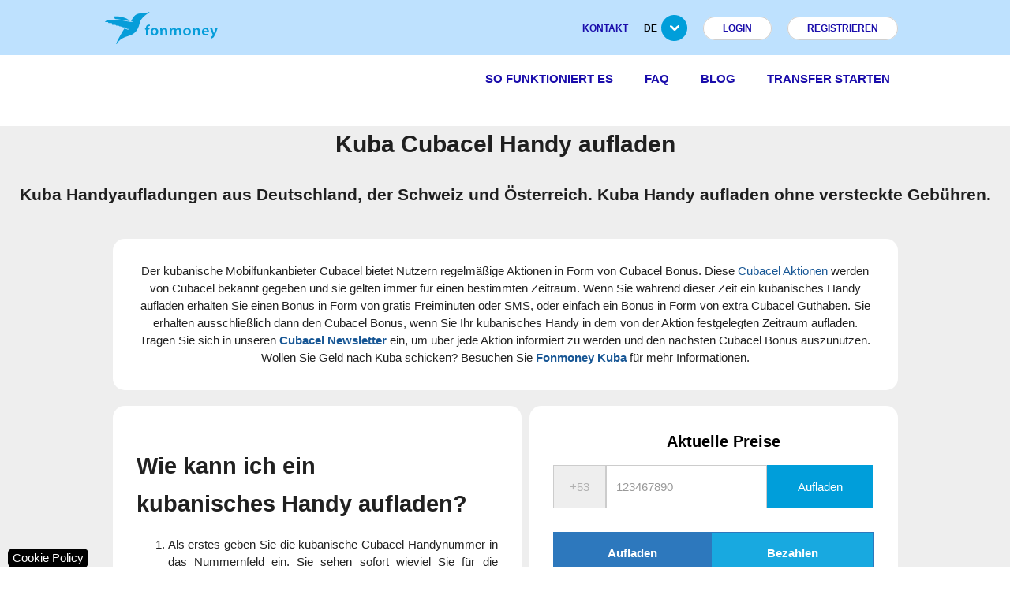

--- FILE ---
content_type: text/html; charset=utf-8
request_url: https://www.fonmoney.de/kuba-cubacel
body_size: 18855
content:

<!DOCTYPE html>
<html lang="de" dir="ltr" class="cms-page-view cms-kuba-cubacel">
    
<head>
    <title>Kuba Cubacel Handys aufladen. 2026. Fonmoney</title>

    <meta http-equiv="Content-type" content="text/html;charset=UTF-8" />
    <meta name="description" content="Keine versteckten Geb&#xFC;hren, sehen Sie sofort was die Aufladung eine Handys auf Kuba kostet &#x2714; Online Cubacel Handys in Kuba aufladen &#x2714; Schnell und einfache Anwendung &#x2714; Keine Registrierung erforderlich &#x2714; Bezahlen Sie sicher und anonym mit Paysafecard &#x2714; Kreditkartenzahlung oder SOFORT &#xDC;berweisung m&#xF6;glich." />
    <meta name="keywords" content="seo_group:Kuba" />
    <meta name="viewport" content="width=device-width, initial-scale=1" />

    <link rel="icon" href="https://assets.fonmoney.com/media/img/media/favicon/fonmoney.png" type="image/x-icon" />
    <link rel="shortcut icon" href="https://assets.fonmoney.com/media/img/media/favicon/fonmoney.png" type="image/x-icon" />
    
    
    <meta name="robots" content="index, follow" />
<link rel="canonical" href="https://www.fonmoney.de/kuba-cubacel">

    
<!-- SendinBlue tracting code --><script type="text/plain" data-cookiecategory="targeting">(function() { window.sib = { equeue: [], client_key: '1p1kmidqivv3cqlq8cqo6c1e' };window.sib.email_id = '';window.sendinblue = {}; for (var j = ['track', 'identify', 'trackLink', 'page'], i = 0; i < j.length; i++) { (function(k) { window.sendinblue[k] = function() { var arg = Array.prototype.slice.call(arguments); (window.sib[k] || function() { var t = {}; t[k] = arg; window.sib.equeue.push(t);})(arg[0], arg[1], arg[2]);};})(j[i]);}var n = document.createElement('script'),i = document.getElementsByTagName('script')[0]; n.type = 'text/javascript', n.id = 'sendinblue-js', n.async = !0, n.src = 'https://sibautomation.com/sa.js?key=' + window.sib.client_key, i.parentNode.insertBefore(n, i), window.sendinblue.page();})();</script>
<!-- Global site tag (gtag.js) - Google Analytics -->
<script type="text/plain" data-cookiecategory="analytics" async defer src='https://www.googletagmanager.com/gtag/js?id=G-4Y1RSH15MD'></script>
<script type="text/plain" data-cookiecategory="analytics" async defer >
  window.dataLayer = window.dataLayer || [];
  function gtag(){dataLayer.push(arguments);}
  gtag('js', new Date());
  gtag('config', 'G-4Y1RSH15MD');
  
  
</script>


    <link rel="stylesheet" type="text/css" href="https://assets.fonmoney.com/css/topics-css-71b749a3d395e936a8ea.css" />
<link rel="stylesheet" type="text/css" href="https://assets.fonmoney.com/css/topics-components-collapsible-list-css-55d7ee45f5bd7e93beb7.css" />
<link rel="stylesheet" type="text/css" href="https://assets.fonmoney.com/css/topics-product-widget-css-dd51a5677e63c8dd8a5e.css" />
<link rel="stylesheet" type="text/css" href="https://assets.fonmoney.com/css/topics-vue-components-css-569d9e16a627525841bc.css" />

    
</head>
    
<div class="ajax-loading-block-window" style="display: none">
</div>
<div id="dialog-notifications-success" role="status" aria-live="polite" aria-atomic="true" title="Notification" style="display:none;">
</div>
<div id="dialog-notifications-error" role="alert" aria-live="assertive" aria-atomic="true" title="Error" style="display:none;">
</div>
<div id="dialog-notifications-warning" role="alert" aria-live="assertive" aria-atomic="true" title="Warning" style="display:none;">
</div>
<div id="bar-notification" class="bar-notification-container" role="status" aria-live="polite" aria-atomic="true" data-close="Close">
</div>


    
    <body>
    
    
    <script crossorigin="anonymous" defer="defer" integrity="sha256-PB1LDFSejenUqbr7EqtwtqGsdH0HKTuYxbJbZjKZmv0=" src="https://cdn.jsdelivr.net/npm/vue@2.7.16/dist/vue.min.js"></script>
<script data-cookiecategory="analytics" defer="" type="text/plain">
    (function(w,d,s,l,i) {
      w[l]=w[l]||[];
      w[l].push({'gtm.start': new Date().getTime(),event:'gtm.js'});
      var f=d.getElementsByTagName(s)[0], j=d.createElement(s),dl=l!='dataLayer'?'&l='+l:'';
      j.async=true;
      j.src='https://www.googletagmanager.com/gtm.js?id='+i+dl;
      f.parentNode.insertBefore(j,f);

      //custom
      window.ga4Helper.initialize(w[l]);
    })(window,document,'script','dataLayer','GTM-TG6W3L3');
</script>

<link href="https://assets.fonmoney.com/css/cookieconsent-css-e2321ebef04c47a903a6.css" rel="prefetch" type="text/css"></link>
<script type="text/javascript">window.FmGlobals = { defaultShopLocale: 'de-DE' }</script>


    

<div class="wrapper">
    <div class="page">
        
        
        
        
<header>
    <!-- Top header -->
    <div class="top-header">
        <div class="container">
            <div class="logo left">
                <a href="/"><img src="https://assets.fonmoney.com/media/img/logo/logo.svg" alt="Fonmoney Logo" style="height: 41px; width: 144px;"></a>
            </div>
            <ul class="top-menu right">
                <li><a href="/contacts">KONTAKT</a></li>
                <li class="has-sub">
                    <a href="#"><span>de</span><img loading="lazy" src="https://assets.fonmoney.com/media/img/icons/submenu-arrow.png" alt=""></a>
                    <ul class="sub-menu language-switcher">
                            <li>
                                <span style="background-image: url('https://assets.fonmoney.com/media/img/flag_svg/GB.svg'); background-repeat: no-repeat; background-position: center; background-size: cover;"></span>
                                <a title="en" href="https://www.fonmoney.com">en</a>
                            </li>
                            <li>
                                <span style="background-image: url('https://assets.fonmoney.com/media/img/flag_svg/DE.svg'); background-repeat: no-repeat; background-position: center; background-size: cover;"></span>
                                <a title="DE" href="https://www.fonmoney.de/">DE</a>
                            </li>
                            <li>
                                <span style="background-image: url('https://assets.fonmoney.com/media/img/flag_svg/ES.svg'); background-repeat: no-repeat; background-position: center; background-size: cover;"></span>
                                <a title="ES" href="https://www.fonmoney.es/">ES</a>
                            </li>
                            <li>
                                <span style="background-image: url('https://assets.fonmoney.com/media/img/flag_svg/PL.svg'); background-repeat: no-repeat; background-position: center; background-size: cover;"></span>
                                <a title="PL" href="https://www.fonmoney.pl/">PL</a>
                            </li>
                            <li>
                                <span style="background-image: url('https://assets.fonmoney.com/media/img/flag_svg/IT.svg'); background-repeat: no-repeat; background-position: center; background-size: cover;"></span>
                                <a title="IT" href="https://www.fonmoney.it/">IT</a>
                            </li>
                            <li>
                                <span style="background-image: url('https://assets.fonmoney.com/media/img/flag_svg/FR.svg'); background-repeat: no-repeat; background-position: center; background-size: cover;"></span>
                                <a title="FR" href="https://www.fonmoney.fr/">FR</a>
                            </li>
                            <li>
                                <span style="background-image: url('https://assets.fonmoney.com/media/img/flag_svg/RO.svg'); background-repeat: no-repeat; background-position: center; background-size: cover;"></span>
                                <a title="RO" href="https://www.fonmoney.ro/">RO</a>
                            </li>
                            <li>
                                <span style="background-image: url('https://assets.fonmoney.com/media/img/flag_svg/BG.svg'); background-repeat: no-repeat; background-position: center; background-size: cover;"></span>
                                <a title="BG" href="https://www.fonmoney.bg/">BG</a>
                            </li>
                            <li>
                                <span style="background-image: url('https://assets.fonmoney.com/media/img/flag_svg/TR.svg'); background-repeat: no-repeat; background-position: center; background-size: cover;"></span>
                                <a title="TR" href="https://www.fonmoney.net/">TR</a>
                            </li>
                            <li>
                                <span style="background-image: url('https://assets.fonmoney.com/media/img/flag_svg/HR.svg'); background-repeat: no-repeat; background-position: center; background-size: cover;"></span>
                                <a title="HR" href="https://www.fonmoney.com.hr/">HR</a>
                            </li>
                            <li>
                                <span style="background-image: url('https://assets.fonmoney.com/media/img/flag_svg/UA.svg'); background-repeat: no-repeat; background-position: center; background-size: cover;"></span>
                                <a title="UA" href="https://www.fonmoney.com.ua/">UA</a>
                            </li>
                            <li>
                                <span style="background-image: url('https://assets.fonmoney.com/media/img/flag_svg/MX.svg'); background-repeat: no-repeat; background-position: center; background-size: cover;"></span>
                                <a title="MX" href="https://www.fonmoney.mx/">MX</a>
                            </li>
                            <li>
                                <span style="background-image: url('https://assets.fonmoney.com/media/img/flag_svg/CL.svg'); background-repeat: no-repeat; background-position: center; background-size: cover;"></span>
                                <a title="CL" href="https://www.fonmoney.cl/">CL</a>
                            </li>
                    </ul>
                </li>

                    <li><a href="/login" data-class="top-menu login" class="signup login-btn">Login</a></li>
                    <li><a href='/register' data-class="top-menu signup" class="signup signup-btn">REGISTRIEREN</a></li>
            </ul>
        </div>
    </div>


    <!-- Header -->
    <div class="header">
        <div class="container">
            <!-- Mobile trigger -->
            <div class="logo left hidden-logo">
                <a href="/"><img src="https://assets.fonmoney.com/media/img/logo/logo.svg" alt="Fonmoney Logo" style="height: 41px; width: 144px;"></a>
            </div>
            <ul class="main-menu right menu-li-spacy-text">

                <li class="scroll-item-to-hidden"><a title="So funktioniert es" href="/so-funktioniert-es">So funktioniert es</a></li>
                <li class="scroll-item-to-hidden"><a title="FAQ" href="/faq">FAQ</a></li>
                <li class="scroll-item-to-hidden"><a title="Blog" href="/blog">Blog</a></li>


                    <li><a title="MakeATransfer" href="/">Transfer starten</a></li>

            </ul>
            <div id="header_mobile_language_selector">
                <select class="browser-default" id="hmls_actual" aria-label="Language">
                            <option value="https://www.fonmoney.com">en</option>
                            <option value="https://www.fonmoney.de/" selected>DE</option>
                            <option value="https://www.fonmoney.es/">ES</option>
                            <option value="https://www.fonmoney.pl/">PL</option>
                            <option value="https://www.fonmoney.it/">IT</option>
                            <option value="https://www.fonmoney.fr/">FR</option>
                            <option value="https://www.fonmoney.ro/">RO</option>
                            <option value="https://www.fonmoney.bg/">BG</option>
                            <option value="https://www.fonmoney.net/">TR</option>
                            <option value="https://www.fonmoney.com.hr/">HR</option>
                            <option value="https://www.fonmoney.com.ua/">UA</option>
                            <option value="https://www.fonmoney.mx/">MX</option>
                            <option value="https://www.fonmoney.cl/">CL</option>
                </select>
            </div>
            <a href="#" title="Menu" id="trigger-mobile-menu" data-activates="slide-out" class="button-collapse mobile-icon right"></a>
        </div>
    </div>

    <!-- Mobile -->
    <ul id="slide-out" class="side-nav fixed hide-on-med-and-up">
            <li class="login login-btn"><a href="/login">Login</a></li>
            <li class="signup signup-btn"><a href="/register">REGISTRIEREN</a></li>
        <li><a title="So funktioniert es" href="/so-funktioniert-es">So funktioniert es</a></li>
        <li><a title="FAQ" href="/faq">FAQ</a></li>
        <li><a title="Blog" href="/blog">Blog</a></li>
        <li><a href="/contacts">KONTAKT</a></li>
            <li><a title="MakeATransfer" href="/">Transfer starten</a></li>

        <li><a href="https://transpaygo.com" target="_blank">Business</a></li>
    </ul>


    <script type="text/javascript">
        function removeShoppingCart() {
            window.jQuery.get("/FmCheckout/DeleteShoppingCarts")
                .done(function () { window.location.href = '' })
        }
    </script>

</header>


        
        

        <main class="main-container col1-layout">
            
            



<div class="main">
    <div class="col-main">
        <div class="std">
                <p>
  

<div class="new-seo-page">
    <div id="vue-components-container">
        <!-- for ga4 -->
        <input type="hidden" id="page-type" value="LandingPage" />
        <input type="hidden" id="banking-product" value="banking_cuba_usd" />
        <input type="hidden" id="topup-product" value="topup_cu" />
        <!-- end for ga4 -->

            <div style="text-align: center;">
                <h1>Kuba Cubacel Handy  aufladen</h1>
            </div>
            <div style="text-align: center; padding-bottom: 10px;margin-top: 10px;">
                <h2>Kuba Handyaufladungen aus Deutschland, der Schweiz und Österreich. Kuba Handy
aufladen ohne versteckte Gebühren.
</h2>
            </div>

            <div class="container row m0 valign-wrapper" style="align-items:stretch;margin:auto">
<div class="rounded">
    <div class="wrapper blue" data-t="kuba-cubacel:text_box_1"><center>
  <font color="red"> </font>
  <center>
    Der kubanische Mobilfunkanbieter Cubacel bietet Nutzern regelmäßige Aktionen
    in Form von Cubacel Bonus. Diese
    <a href="https://www.fonmoney.de/promotions-kuba" target="_blank">Cubacel Aktionen </a>werden von Cubacel bekannt gegeben und sie gelten immer für einen
    bestimmten Zeitraum. Wenn Sie während dieser Zeit ein kubanisches Handy
    aufladen erhalten Sie einen Bonus in Form von gratis Freiminuten oder SMS,
    oder einfach ein Bonus in Form von extra Cubacel Guthaben. Sie erhalten
    ausschließlich dann den Cubacel Bonus, wenn Sie Ihr kubanisches Handy in dem
    von der Aktion festgelegten Zeitraum aufladen. Tragen Sie sich in unseren
    <b><a href="https://www.fonmoney.de/mtcup-del-newsletter" target="_blank">Cubacel Newsletter</a></b>
    ein, um über jede Aktion informiert zu werden und den nächsten Cubacel Bonus
    auszunützen. <br>Wollen Sie Geld nach Kuba schicken? Besuchen Sie
    <b><a title="Geld nach Kuba senden" href="https://www.fonmoney.de/geld-nach-kuba-schicken" target="_blank">Fonmoney Kuba</a></b>
    für mehr Informationen.
  </center>
</center></div>
</div>                    <!-- end of textbox1 -->
            </div>
            <div class="container row m0 valign-wrapper" style="align-items:stretch;margin:auto">
<div class="rounded">
    <div class="wrapper blue" data-t="kuba-cubacel:text_box_2"><h3>Wie kann ich ein <br>kubanisches Handy aufladen?</h3>
<ol>
  <li>
    Als erstes geben Sie die kubanische Cubacel Handynummer in das Nummernfeld
    ein. Sie sehen sofort wieviel Sie für die Cubacel Aufladung bezahlen.
  </li>
  <li>
    Sobald man Sie auf 'Aufladen' gedrückt haben, werden Sie auf die nächste
    Seite weitergeleitet, auf der Sie nun den Betrag des Cubacel Guthabens
    aussuchen können. Cubacel Handys können mit 500,750 oder 1000 CUP aufgeladen
    werden. Je nach Cubacel Aktion erhalten Sie bei der Aufladung automatisch
    den zusätzlichen, kostenlosen Bonus.
  </li>
  <li>
    Nachdem Sie ein Cubacel Guthaben ausgewählt haben geht es weiter zur
    Bezahlung. Fonmoney akzeptiert Paysafecard, Sofort Überweisung und
    Kreditkarten.
  </li>
  <li>
    Nach der erfolgreichen Bezahlung, wird das kubanische Handy innerhalb
    weniger Minuten mit dem Guthaben aufgeladen.
  </li>
</ol>
<p></p><br>
Jetzt können Sie Geld nach Kuba auf ein Bankkonto, eine Karte oder in Bar
senden.<br><br>Nie wieder eine Cubacel Aktion bei Fonmoney verpassen! Melden
Sie sich jetzt für unseren
<a href="https://www.fonmoney.de/mtcup-del-newsletter" target="_blank">Newsletter</a>
an.</div>
</div>                    <!-- end of textbox2 -->

<div class="rounded prices">
    <div class="component-preloader">
        <div class="component-loader"></div>
    </div>

    <topup-with-prices 
        country="CU" 
        header="Aufladung senden an Cuba">
    </topup-with-prices>
</div>

                    <!-- end of prices -->
            </div>
            <div class="container row m0 valign-wrapper" style="align-items:stretch;margin:auto">
<div class="rounded">
    <div class="wrapper blue" data-t="kuba-cubacel:text_box_04"><div style="padding: 20px;">
  <h1>Cubacel Bonus November 2025: Alle Promos im Vergleich</h1>
  <p><i>Aktualisiert am: 05.11.2025</i></p>
  <p>
    <b>Jetzt Bonus sichern bei Fonmoney:</b> Im November 2025 stehen Ihnen zwei starke 
    <b>Cubacel Promotions</b> zur Verfügung. Ob <b>x4 Hauptguthaben</b> mit Nacht-Internet 
    oder <b>24-Stunden-Internet</b> für 10 Tage – hier finden Sie das passende Angebot.
  </p>

  <h2>Welche Aktion passt zu Ihnen?</h2>
  <div style="display: grid; grid-template-columns: 1fr 1fr; gap: 20px;">
    <!-- 24h Internet -->
    <div style="border: 1px solid #ccc; border-radius: 10px; padding: 20px;">
      <h3>🌐 <b>24h-Internet für 10 Tage</b></h3>
      <ul>
        <li><b>Zeitraum:</b> 01. – 09. November 2025</li>
        <li><b>Aufladung:</b> 500 CUP</li>
        <li><b>Bonus:</b> Unbegrenztes Internet rund um die Uhr für 10 Tage</li>
        <li><b>Saldo-Gültigkeit:</b> bis zu 330 Tage</li>
      </ul>
      <div style="text-align: center; margin-top: 10px;">
        <a href="/blog/cubacel-promo-november-2025" style="padding: 10px 15px; background-color: #009eda; color: white; text-decoration: none; border-radius: 5px;">Zur 24h-Internet-Aktion</a>
      </div>
    </div>

    <!-- x4 + Nacht-Internet -->
    <div style="border: 1px solid #ccc; border-radius: 10px; padding: 20px;">
      <h3>🎁 <b>x4 Guthaben + Nacht-Internet</b></h3>
      <ul>
        <li><b>Zeitraum:</b> 03. – 09. November 2025</li>
        <li><b>Aufladung:</b> 600, 750 oder 1 000 CUP</li>
        <li><b>Bonus:</b> 4x Hauptguthaben + unbegrenztes Nacht-Internet (0–7 Uhr) für 30 Tage</li>
        <li><b>Saldo-Gültigkeit:</b> bis zu 330 Tage</li>
      </ul>
      <div style="text-align: center; margin-top: 10px;">
        <a href="/blog/cubacel-promo-november-2025" style="padding: 10px 15px; background-color: #009eda; color: white; text-decoration: none; border-radius: 5px;">Zur November-Promo</a>
      </div>
    </div>
  </div>

  <p style="margin-top: 10px; color: #666; font-size: 12px;">
    Alle Zeiten in Cuba Time.
  </p>

  <h2 style="margin-top: 30px;">Häufige Fragen zur Cubacel-Promo</h2>
  <h4>Was ist besser: x4 Guthaben oder 24h-Internet?</h4>
  <p>
    Für Vieltelefonierer und zum Weiterleiten von Guthaben eignet sich die <b>x4-Aktion</b>. 
    Für durchgängiges Surfen empfehlen wir die <b>24h-Datenpromo</b> (10 Tage).
  </p>

  <h4>Kann ich beide Aktionen nutzen?</h4>
  <p>
    Ja. Beide Aktionen laufen im November überlappend. Sie können innerhalb der Zeiträume 
    mehrere Aufladungen vornehmen – je nach Bedarf.
  </p>

  <h4>Wie funktioniert die Nacht-Bonuszeit?</h4>
  <p>
    Mit dem Nacht-Internet surfen Ihre Liebsten in Kuba <b>täglich von 0 bis 7 Uhr</b> 
    ohne Begrenzung – ideal für YouTube, Anrufe und Streaming.
  </p>

  <center style="margin-top: 30px;">
    <a href="/transfer/Cuba" style="display: inline-block; padding: 12px 24px; background-color: #009eda; color: white; text-decoration: none; border-radius: 6px; font-size: 16px;">Jetzt Fonmoney nutzen &amp; aufladen!</a>
  </center>
</div></div>
</div>                    <!-- end of textbox04 -->
            </div>
            <div class="container row m0 valign-wrapper" style="align-items:stretch;margin:auto">
                            <!-- _BigTextModule.cshtml -->
<div class="rounded">
    <div class="wrapper blue" data-t="kuba-cubacel:big_text"><h4>Nützliche Informationen über Cubacel Aktionen</h4><ul class="check"><li>Kuba hat nur einen einzigen Mobilfunkbetreiber: Cubacel. Cubacel ist eine Tochtergesellschaft der <a title='Offiziele Webseite von ETECSA' a href='http://www.etecsa.cu/' target='_blank'>ETECSA</a>, dem Staatlichen Telekomunikationsunternehmen. Cubacel ist der einzige Mobilfunkanbieter in Cuba mit rund 1 Million Kunden.</li><li>Cubacel bietet regelmäßig zeitlich begrenzte Aktionen, zu denen Sie einen Cubacel Bonus erhalten. Je nach Aktion erhalten Sie gratis Guthaben in Form von Bonus Minuten, Bonus SMS oder Bonus Guthaben.</li><li>Die Vorwahl von Kuba ist +53.</li><li>Um den aktuellen Stand Ihres Cubacel Guthabens zu überprüfen, rufen Sie *222# an.</li><li>Eine andere Alternative für Ihr Cubacel Kontostandsabrage wäre *666 anzurufen. </li></div>
</div>                    <!-- end of big_text -->
            </div>
            <div class="container row m0 valign-wrapper" style="align-items:stretch;margin:auto">

<div class="rounded" style="display:flex;align-items:center;justify-content:center;">
    <div class="row">
        <div class="block block-subscribe">
            <div class="block-title" style="padding-top: 20px;">
                <h6 style="text-align:center" data-t="kuba-cubacel:newsletter_header">Fonmoney Cuba Newsletter</h6>
                <div class="form-subscribe-header" style="padding-bottom: 15px;">
                    <p style="text-align:center" data-t="kuba-cubacel:newsletter_content">Jetzt zum Newsletter anmelden und keine Cubacel Aktion mehr verpassen</p>
                </div>
            </div>
            <form method="post" id="newsletter-validate-detail">
                
                <input type="hidden" name="lpCountry" value="CU" />
                <input type="hidden" name="lpProducts" value="banking_cuba_usd topup_cu "/>
                <input type="hidden" name="subscribe" value="true" />
                    <div class="col s12 m12">
                        <input id="newsletter-email"
                               name="email"
                               type="email" placeholder="E-Mail-Adresse"
                               class="input-newsletter input-text valid"
                               title="Sign up for our newsletter" maxlength="255"
                               value=""  aria-invalid="false"
                               style="border: 2px solid #a4c843; border-radius: 30px; height: 55px;margin-right: 15px; padding-left: 10px; box-shadow: none; -webkit-box-sizing: border-box; box-sizing: border-box;">
                    </div>
                        <div class="col s12 m12" style="display:flex;align-items:center;justify-content:center;">
                            <button data-t="newsletter.options.subscribe" onclick="window.newsletterSubscribe(event)" class="btn btn-large btn-submit">
                                Anmelden
                            </button>
                        </div>
                <div class="col s12 m12">
                    <div class="row">
                        <div id="newsletter-email-message-error" class="validation-advice" data-t="email is not valid" style="display:none">
                            Ungültige E-Mail-Adresse
                        </div>
                        <div id="newsletter-show-message"  style="display:none; margin:20px 20px 0px 20px;">
                        </div>
                    </div>
                </div>
            <input name="__RequestVerificationToken" type="hidden" value="CfDJ8FivW0-zDulPqO7FlGbUZbJlpI9rvT1g5h6oGywPXHzbWdfLc3QzRhFU2iJAyofZwjoaG0WyDZs85Ye5Zf0tvmUdBrud6iSiwI7zVEQVHut0HPqVCf5S2o3qrw5eEUR_xhTNp3MnKcgAcO-b1ho-8HU" /></form>
        </div>
    </div>
</div>                    <!-- end of newsletter -->
                            <!-- _CollapsibleList -->
                            
<div class="rounded">
            <div class="collapsible-list-header blue" data-t="kuba-cubacel:collapsible_list2_header">Fragen zu Fonmoney Cuba</div>
            <section class="collapsible-list-item blue">
                <input type="checkbox" class="collapsible-list-item_checkbox" name="collapse" id="collapsible_list_handle2_1">
                <div class="collapsible-list-item-header">
                    <label class="collapsible-list-item-header_label" for="collapsible_list_handle2_1" data-t="kuba-cubacel:collapsible_list2_1_header">
                        <span class="collapsible-list-item-header-arrow_span">
                            <i class="collapsible-list-item-header-arrow_i"></i>
                        </span>
                        Kann ich Geld in Bar nach Kuba mit Fonmoney senden?
                    </label>
                </div>

                <div class="collapsible-list-item-content" data-t="kuba-cubacel:collapsible_list2_1_content">
                    Es ist möglich, Geld in bar nach Kuba mit <b>Fonmoney</b> zu senden. Erfahren Sie mehr darüber, wie Sie <a title="Fonmoney Geld für Barauslieferung in Kuba" href="/enviar-dinero-en-efectivo-a-cuba" target="_blank"><b>Fonmoney Geld für Barauslieferung in Kuba</b></a> schicken können.
                </div>
            </section>
            <section class="collapsible-list-item blue">
                <input type="checkbox" class="collapsible-list-item_checkbox" name="collapse" id="collapsible_list_handle2_2">
                <div class="collapsible-list-item-header">
                    <label class="collapsible-list-item-header_label" for="collapsible_list_handle2_2" data-t="kuba-cubacel:collapsible_list2_2_header">
                        <span class="collapsible-list-item-header-arrow_span">
                            <i class="collapsible-list-item-header-arrow_i"></i>
                        </span>
                        Kann ich mit Fonmoney Cuba auch Lebensmittel nach Kuba senden?
                    </label>
                </div>

                <div class="collapsible-list-item-content" data-t="kuba-cubacel:collapsible_list2_2_content">
                    Sie können mit Fonmoney Waren und Lebensmittel nach Kuba senden. <a title="Waren nach Kuba schicken" href="/waren-nach-kuba-schicken" target="_blank">Waren nach Kuba schicken </a><br><br>
                </div>
            </section>
</div>
                    <!-- end of collapsible_list2[2] -->
            </div>
            <div class="container row m0 valign-wrapper" style="align-items:stretch;margin:auto">
<div class="rounded">
    <div class="wrapper blue" data-t="kuba-cubacel:text_box_70"><a class="cms-call-to rounded" href="/transfer/Cuba" target="_blank"><div class="cms-social-facebook-text">Fonmoney Cuba</div></a>
</div>
</div>                    <!-- end of textbox70 -->
            </div>
            <div class="container row m0 valign-wrapper" style="align-items:stretch;margin:auto">
                            <!-- _CollapsibleList -->
                            
<div class="rounded">
            <div class="collapsible-list-header blue" data-t="kuba-cubacel:collapsible_list1_header"><h5>Alles, was Sie über Handyaufladungen von Cubacel Handys in Kuba wissen müssen</h5><p>Erfahren Sie mehr über die Welt der Handyaufladungen von Cubacel Handys! Unsere FAQs bieten einen umfassenden Einblick in die verschiedenen Aspekte von Mobilkommunikation und Internetzugang in diesem faszinierenden Land. Von den Vorwahlen bis hin zur Überprüfung Ihres Cubacel-Guthabens und dem Verständnis von Diensten wie Nauta – hier finden Sie die Antworten auf Ihre Fragen, um sicher und effizient mit Ihren Freunden und Familie in Kuba in Verbindung zu bleiben. Tauchen Sie ein und entdecken Sie, wie Sie das Beste aus Ihren Telekommunikationserlebnissen in Kuba herausholen können!</p></div>
            <section class="collapsible-list-item blue">
                <input type="checkbox" class="collapsible-list-item_checkbox" name="collapse" id="collapsible_list_handle1_1">
                <div class="collapsible-list-item-header">
                    <label class="collapsible-list-item-header_label" for="collapsible_list_handle1_1" data-t="kuba-cubacel:collapsible_list1_1_header">
                        <span class="collapsible-list-item-header-arrow_span">
                            <i class="collapsible-list-item-header-arrow_i"></i>
                        </span>
                        Wie kann ich mein Handy in Kuba online aufladen?
                    </label>
                </div>

                <div class="collapsible-list-item-content" data-t="kuba-cubacel:collapsible_list1_1_content">
                    Mit Fonmoney können Sie ganz einfach ein Cubacel Handy in Cuba aufladen
                </div>
            </section>
            <section class="collapsible-list-item blue">
                <input type="checkbox" class="collapsible-list-item_checkbox" name="collapse" id="collapsible_list_handle1_2">
                <div class="collapsible-list-item-header">
                    <label class="collapsible-list-item-header_label" for="collapsible_list_handle1_2" data-t="kuba-cubacel:collapsible_list1_2_header">
                        <span class="collapsible-list-item-header-arrow_span">
                            <i class="collapsible-list-item-header-arrow_i"></i>
                        </span>
                        Was ist Cubacel?
                    </label>
                </div>

                <div class="collapsible-list-item-content" data-t="kuba-cubacel:collapsible_list1_2_content">
                    Cubacel ist die Handelsmarke für Mobilfunkdienste in Kuba und wird von ETECSA (Empresa de Telecomunicaciones de Cuba, S.A.) betrieben. Cubacel bietet Mobilfunkdienste für Einwohner und Besucher in Kuba an und ermöglicht es, Mobiltelefone aufzuladen, Gespräche zu führen, SMS zu senden und mobile Daten zu nutzen. Es ist die führende Mobilfunkmarke in Kuba und spielt eine zentrale Rolle in der Bereitstellung von drahtlosen Kommunikationsdiensten im Land.
                </div>
            </section>
            <section class="collapsible-list-item blue">
                <input type="checkbox" class="collapsible-list-item_checkbox" name="collapse" id="collapsible_list_handle1_3">
                <div class="collapsible-list-item-header">
                    <label class="collapsible-list-item-header_label" for="collapsible_list_handle1_3" data-t="kuba-cubacel:collapsible_list1_3_header">
                        <span class="collapsible-list-item-header-arrow_span">
                            <i class="collapsible-list-item-header-arrow_i"></i>
                        </span>
                        Gibt es spezielle Angebote oder Rabatte für regelmäßige Handyaufladungen nach Kuba?
                    </label>
                </div>

                <div class="collapsible-list-item-content" data-t="kuba-cubacel:collapsible_list1_3_content">
                    Ja! Fonmoney bietet spezielle <a title="Cubacel Aktion" href="https://www.fonmoney.de/promotions-kuba">Angebote oder Rabatte für Cubacel </a>Handyaufladungen nach Kuba an. Es lohnt sich, den<a title="Fonnoney Newsletter" href="https://www.fonmoney.de/mtcup-del-newsletter"> Newsletter</a> zu abonnieren!
                </div>
            </section>
            <section class="collapsible-list-item blue">
                <input type="checkbox" class="collapsible-list-item_checkbox" name="collapse" id="collapsible_list_handle1_4">
                <div class="collapsible-list-item-header">
                    <label class="collapsible-list-item-header_label" for="collapsible_list_handle1_4" data-t="kuba-cubacel:collapsible_list1_4_header">
                        <span class="collapsible-list-item-header-arrow_span">
                            <i class="collapsible-list-item-header-arrow_i"></i>
                        </span>
                        Welche Beträge kann ich auf ein Cubacel Handy mit Fonmoney laden?
                    </label>
                </div>

                <div class="collapsible-list-item-content" data-t="kuba-cubacel:collapsible_list1_4_content">
                    Sie können auf ein Cubacel Handy 500, 750, 100 und 2000 CUP laden.
                </div>
            </section>
            <section class="collapsible-list-item blue">
                <input type="checkbox" class="collapsible-list-item_checkbox" name="collapse" id="collapsible_list_handle1_5">
                <div class="collapsible-list-item-header">
                    <label class="collapsible-list-item-header_label" for="collapsible_list_handle1_5" data-t="kuba-cubacel:collapsible_list1_5_header">
                        <span class="collapsible-list-item-header-arrow_span">
                            <i class="collapsible-list-item-header-arrow_i"></i>
                        </span>
                        Warum ist das Aufladen von 2000 CUP mit Fonmoney so günstig?
                    </label>
                </div>

                <div class="collapsible-list-item-content" data-t="kuba-cubacel:collapsible_list1_5_content">
                    Fonmoney strebt stets danach, seinen Kunden den besten Preis anzubieten. Durch die Option, 2000 CUP aufzuladen, garantieren wir unseren Kunden einen unschlagbaren Preis für das Aufladen von Handys in Kuba.
                </div>
            </section>
            <section class="collapsible-list-item blue">
                <input type="checkbox" class="collapsible-list-item_checkbox" name="collapse" id="collapsible_list_handle1_6">
                <div class="collapsible-list-item-header">
                    <label class="collapsible-list-item-header_label" for="collapsible_list_handle1_6" data-t="kuba-cubacel:collapsible_list1_6_header">
                        <span class="collapsible-list-item-header-arrow_span">
                            <i class="collapsible-list-item-header-arrow_i"></i>
                        </span>
                        Gibt es zusätzliche Gebühren oder versteckte Kosten bei der Handyaufladung nach Kuba?
                    </label>
                </div>

                <div class="collapsible-list-item-content" data-t="kuba-cubacel:collapsible_list1_6_content">
                    Nein! Bei Fonmoney sehen Sie immer den Preis, den Sie am Ende auch bezahlen werden.
                </div>
            </section>
            <section class="collapsible-list-item blue">
                <input type="checkbox" class="collapsible-list-item_checkbox" name="collapse" id="collapsible_list_handle1_7">
                <div class="collapsible-list-item-header">
                    <label class="collapsible-list-item-header_label" for="collapsible_list_handle1_7" data-t="kuba-cubacel:collapsible_list1_7_header">
                        <span class="collapsible-list-item-header-arrow_span">
                            <i class="collapsible-list-item-header-arrow_i"></i>
                        </span>
                        Kann ich mein kubanisches Handy auch aus dem Ausland aufladen?
                    </label>
                </div>

                <div class="collapsible-list-item-content" data-t="kuba-cubacel:collapsible_list1_7_content">
                    Ja, Sie können jedes kubanisches Handy bequem aus dem Ausland aufladen. Fonmoney ermöglicht es,  Mobiltelefone  in Kuba aufzuladen.
                </div>
            </section>
            <section class="collapsible-list-item blue">
                <input type="checkbox" class="collapsible-list-item_checkbox" name="collapse" id="collapsible_list_handle1_8">
                <div class="collapsible-list-item-header">
                    <label class="collapsible-list-item-header_label" for="collapsible_list_handle1_8" data-t="kuba-cubacel:collapsible_list1_8_header">
                        <span class="collapsible-list-item-header-arrow_span">
                            <i class="collapsible-list-item-header-arrow_i"></i>
                        </span>
                        Welche Zahlungsmethoden stehen mir für die Handyaufladung nach Kuba zur Verfügung?
                    </label>
                </div>

                <div class="collapsible-list-item-content" data-t="kuba-cubacel:collapsible_list1_8_content">
                    Bei der Handyaufladung für Kuba mit Fonmoney stehen verschiedene Zahlungsmethoden zur Verfügung, darunter Kreditkarten und andere sichere Online-Zahlungsoptionen. Fonmoney bietet eine Vielzahl von Optionen für eine bequeme Zahlungsabwicklung.
                </div>
            </section>
            <section class="collapsible-list-item blue">
                <input type="checkbox" class="collapsible-list-item_checkbox" name="collapse" id="collapsible_list_handle1_9">
                <div class="collapsible-list-item-header">
                    <label class="collapsible-list-item-header_label" for="collapsible_list_handle1_9" data-t="kuba-cubacel:collapsible_list1_9_header">
                        <span class="collapsible-list-item-header-arrow_span">
                            <i class="collapsible-list-item-header-arrow_i"></i>
                        </span>
                        Wie lange dauert es, bis die Handyaufladung in Kuba erfolgt?
                    </label>
                </div>

                <div class="collapsible-list-item-content" data-t="kuba-cubacel:collapsible_list1_9_content">
                    Die Dauer der Handyaufladung in Kuba hängt von der gewählten Plattform ab. In der Regel erfolgt die Aufladung jedoch schnell und kann in Echtzeit durchgeführt werden, sodass IhreFreunde oder Familie in Kuba sofort von dem aufgeladenen Guthaben profitieren können
                </div>
            </section>
            <section class="collapsible-list-item blue">
                <input type="checkbox" class="collapsible-list-item_checkbox" name="collapse" id="collapsible_list_handle1_10">
                <div class="collapsible-list-item-header">
                    <label class="collapsible-list-item-header_label" for="collapsible_list_handle1_10" data-t="kuba-cubacel:collapsible_list1_10_header">
                        <span class="collapsible-list-item-header-arrow_span">
                            <i class="collapsible-list-item-header-arrow_i"></i>
                        </span>
                        Ist es sicher, mein Handy online für Kuba aufzuladen?
                    </label>
                </div>

                <div class="collapsible-list-item-content" data-t="kuba-cubacel:collapsible_list1_10_content">
                    Ja, es ist sicher, ein Handy online für Kuba aufzuladen, solange du eine vertrauenswürdige Plattform wie Fonmoney verwendest. Achte darauf, dass die Website eine sichere Zahlungsinfrastruktur hat und deine persönlichen Informationen geschützt sind.
                </div>
            </section>
            <section class="collapsible-list-item blue">
                <input type="checkbox" class="collapsible-list-item_checkbox" name="collapse" id="collapsible_list_handle1_11">
                <div class="collapsible-list-item-header">
                    <label class="collapsible-list-item-header_label" for="collapsible_list_handle1_11" data-t="kuba-cubacel:collapsible_list1_11_header">
                        <span class="collapsible-list-item-header-arrow_span">
                            <i class="collapsible-list-item-header-arrow_i"></i>
                        </span>
                        Kann ich die Handyaufladung nach Kuba stornieren oder ändern, nachdem ich sie durchgeführt habe?
                    </label>
                </div>

                <div class="collapsible-list-item-content" data-t="kuba-cubacel:collapsible_list1_11_content">
                    In den meisten Fällen ist es nach Durchführung der Handyaufladung nicht möglich, diese zu stornieren oder zu ändern. Es ist wichtig, vor der Zahlung alle Informationen sorgfältig zu überprüfen, um Fehler zu vermeiden. Bei Unsicherheiten sollte der Kundendienst der Plattform kontaktiert werden.
                </div>
            </section>
            <section class="collapsible-list-item blue">
                <input type="checkbox" class="collapsible-list-item_checkbox" name="collapse" id="collapsible_list_handle1_12">
                <div class="collapsible-list-item-header">
                    <label class="collapsible-list-item-header_label" for="collapsible_list_handle1_12" data-t="kuba-cubacel:collapsible_list1_12_header">
                        <span class="collapsible-list-item-header-arrow_span">
                            <i class="collapsible-list-item-header-arrow_i"></i>
                        </span>
                        Wie lautet die Vorwahl für Cubacel?
                    </label>
                </div>

                <div class="collapsible-list-item-content" data-t="kuba-cubacel:collapsible_list1_12_content">
                    Die Vorwahl für Cubacel, wenn du von außerhalb Kubas aus anrufen möchtest, ist (+53). Stelle sicher, diese Vorwahl vor der eigentlichen Telefonnummer einzugeben, um eine erfolgreiche Verbindung herzustellen.
                </div>
            </section>
            <section class="collapsible-list-item blue">
                <input type="checkbox" class="collapsible-list-item_checkbox" name="collapse" id="collapsible_list_handle1_13">
                <div class="collapsible-list-item-header">
                    <label class="collapsible-list-item-header_label" for="collapsible_list_handle1_13" data-t="kuba-cubacel:collapsible_list1_13_header">
                        <span class="collapsible-list-item-header-arrow_span">
                            <i class="collapsible-list-item-header-arrow_i"></i>
                        </span>
                        Wie kann ich den aktuellen Stand meines Cubacel Guthabens überprüfen?
                    </label>
                </div>

                <div class="collapsible-list-item-content" data-t="kuba-cubacel:collapsible_list1_13_content">
                    Um den aktuellen Stand Ihres Cubacel Guthabens zu überprüfen, rufen Sie die Nummer *222# an.
                </div>
            </section>
            <section class="collapsible-list-item blue">
                <input type="checkbox" class="collapsible-list-item_checkbox" name="collapse" id="collapsible_list_handle1_14">
                <div class="collapsible-list-item-header">
                    <label class="collapsible-list-item-header_label" for="collapsible_list_handle1_14" data-t="kuba-cubacel:collapsible_list1_14_header">
                        <span class="collapsible-list-item-header-arrow_span">
                            <i class="collapsible-list-item-header-arrow_i"></i>
                        </span>
                        Was soll ich tun, wenn meine Handyaufladung nach Kuba nicht erfolgreich war?
                    </label>
                </div>

                <div class="collapsible-list-item-content" data-t="kuba-cubacel:collapsible_list1_14_content">
                    Im Falle einer nicht erfolgreichen Handyaufladung nach Kuba empfiehlt es sich zunächst, die Transaktionsdetails zu überprüfen, um sicherzustellen, dass alle Informationen korrekt eingegeben wurden. Bei weiteren Problemen sollte der Kundendienst kontaktiert werden, um Unterstützung bei der Lösung des Problems zu erhalten.
                </div>
            </section>
            <section class="collapsible-list-item blue">
                <input type="checkbox" class="collapsible-list-item_checkbox" name="collapse" id="collapsible_list_handle1_15">
                <div class="collapsible-list-item-header">
                    <label class="collapsible-list-item-header_label" for="collapsible_list_handle1_15" data-t="kuba-cubacel:collapsible_list1_15_header">
                        <span class="collapsible-list-item-header-arrow_span">
                            <i class="collapsible-list-item-header-arrow_i"></i>
                        </span>
                        Was ist ETECSA?
                    </label>
                </div>

                <div class="collapsible-list-item-content" data-t="kuba-cubacel:collapsible_list1_15_content">
                    <a title="Sitio oficial de ETECSA" href="http://www.etecsa.cu/" target="_blank">ETECSA </a>steht für "Empresa de Telecomunicaciones de Cuba, S.A." und ist das kubanische Unternehmen für Telekommunikation. Es ist der staatliche Telekommunikationsanbieter in Kuba und bietet Dienstleistungen wie Mobiltelefonie, Festnetztelefonie, Internet und andere telekommunikationsbezogene Services in ganz Kuba an.
                </div>
            </section>
</div>
                    <!-- end of collapsible_list1[15] -->
            </div>
            <div class="container row m0 valign-wrapper" style="align-items:stretch;margin:auto">
<div class="rounded">
    <div class="wrapper blue" data-t="kuba-cubacel:text_box_4"><div style="border: 1px solid #ccc; padding: 15px; margin: 15px 0;">
  <h5 style="text-align: center;">Fonmoney Cuba</h5>
  <p style="margin-bottom: 10px;">
    ►
    <strong><a title="MLC-Super-Bonus" href="/kuba-mlc-super-bonus">MLC SUPER BONUS</a></strong>
  </p>
  <p style="margin-bottom: 15px;">
    ►
    <strong><a title="Kuba Promotionen" href="/promotions-kuba">Nächste Aufladeaktionen für Kuba</a></strong>
  </p>

  <details style="margin-bottom: 10px;">
    <summary style="font-weight: bold; cursor: pointer;">
      ★ Überblick Geldtransfer Kuba
    </summary>
    <div style="padding-left: 15px; margin-top: 5px;">
      <a title="Geld nach Kuba schicken" href="/geld-nach-kuba-schicken">Geld nach Kuba schicken</a><br>
    </div>
  </details>

  <details style="margin-bottom: 10px;">
    <summary style="font-weight: bold; cursor: pointer;">
      ★ MLC-Karten &amp; Bankkonten
    </summary>
    <div style="padding-left: 15px; margin-top: 5px;">
      <strong>MLC-Karten:</strong><br>
      <a title="MLC-Karten aufladen in Kuba" href="/mlc-karte-kuba-aufladen">MLC-Karten aufladen in Kuba</a><br><br>
      <strong>Bankkonten:</strong><br>
      <a title="Geld auf ein Bankkonto in Kuba MLC" href="/ueberweisung-nach-kuba">Geld auf ein Bankkonto in Kuba MLC</a><br>
    </div>
  </details>

  <details style="margin-bottom: 10px;">
    <summary style="font-weight: bold; cursor: pointer;">
      ★ Tarjeta Clásica
    </summary>
    <div style="padding-left: 15px; margin-top: 5px;">
      <strong>Aufladen:</strong><br>
      <a title="Tarjeta Clásica auf Kuba aufladen" href="/tarjeta-clasica-auf-kuba-aufladen">Tarjeta Clásica aufladen</a><br><br>
      <strong>Erstellen:</strong><br>
      <a title="Tarjeta Clásica erstellen" href="/tarjeta-clasica-auf-kuba-erstellen">Tarjeta Clásica erstellen</a><br>
    </div>
  </details>

  <details style="margin-bottom: 10px;">
    <summary style="font-weight: bold; cursor: pointer;">★ AIS-Karte</summary>
    <div style="padding-left: 15px; margin-top: 5px;">
      <strong>Erstellen:</strong><br>
      <a title="AIS-Karte erstellen" href="/ais-karte-kuba-erstellen">AIS-Karte erstellen</a><br>
    </div>
  </details>

  <details style="margin-bottom: 10px;">
    <summary style="font-weight: bold; cursor: pointer;">
      ★ Bargeld nach Kuba senden
    </summary>
    <div style="padding-left: 15px; margin-top: 5px;">
      <a title="Geld in bar nach Kuba schicken" href="/bargeld-nach-kuba">Bargeld nach Kuba senden</a><br><br>
      <strong>Neu:</strong> Jetzt auch für Santiago de Cuba, Las Tunas,
      Guantánamo, Ciego de Ávila, Holguín and Camagüey –

      <a title="Mehr dazu im Blog" href="/blog/bargeldlieferung-kuba-mehr-orte" target="_blank">mehr erfahren</a>
    </div>
  </details>

  <details style="margin-bottom: 10px;">
    <summary style="font-weight: bold; cursor: pointer;">
      ★ Weitere Services (Mobil, Newsletter)
    </summary>
    <div style="padding-left: 15px; margin-top: 5px;">
      <a title="Cubacel Handyguthaben aufladen" href="/kuba-cubacel">Cubacel aufladen</a><br>
      <a title="Kuba Promotionen" href="/promotions-kuba">Kuba Promotionen</a><br>
      <a title="Newsletter" href="/mtcup-del-newsletter">Fonmoney Cuba Newsletter</a><br>
    </div>
  </details>

  <details style="margin-top: 20px;">
    <summary style="font-weight: bold; cursor: pointer;">
      Hilfe &amp; FAQ
    </summary>
    <div style="padding-left: 15px; margin-top: 5px;">
      <a title="Wie funktioniert Geldtransfer nach Kuba?" href="/wie-funktioniert-geldtransfer-nach-kuba">Wie funktioniert Geldtransfer nach Kuba?</a><br>
      <a title="Häufig gestellte Fragen über Geldtransfer nach Kuba" href="/fragen-zu-geldtransfer-nach-kuba">Häufig gestellte Fragen</a><br>
    </div>
  </details>
</div></div>
</div>                    <!-- end of textbox4 -->
            </div>
            <div class="container row m0 valign-wrapper" style="align-items:stretch;margin:auto">

<div class="rounded">

    <input name="__RequestVerificationToken" type="hidden" value="CfDJ8FivW0-zDulPqO7FlGbUZbJlpI9rvT1g5h6oGywPXHzbWdfLc3QzRhFU2iJAyofZwjoaG0WyDZs85Ye5Zf0tvmUdBrud6iSiwI7zVEQVHut0HPqVCf5S2o3qrw5eEUR_xhTNp3MnKcgAcO-b1ho-8HU" />
    <div class="component-preloader">
        <div class="component-loader"></div>
    </div>

   <amounts-with-transfer-summary initial-sku="banking_cuba_usd"
                                   header="Zusätzlich zu Cubacel Bonus Aktionen bieten wir auch Geldtransfer</br> nach Kuba an:"
                                   sender-currency="USD"
                                   component-type="Amount">
    </amounts-with-transfer-summary>

</div>




                    <!-- end of amount -->
            </div>
            <div class="container row m0 valign-wrapper" style="align-items:stretch;margin:auto">
                            <!-- _Products.cshtml -->

<div class="intro product-choice valign-wrapper">
    <div class="container">
        <div class="row">
            <div class="col-12 center-align">
                <div class="strong" data-resKey="SELECTED COUNTRY">Ausgewähltes Land</div>
                <div>
                    <img src="https://assets.fonmoney.com/media/img/flag_svg/CU.svg" height="15" width="25" alt="Cuba" style="vertical-align: sub">
                    <span style="display: inline;">Cuba <a href="/" data-resKey="change">Ändern</a></span>
                </div>
                    <div class="blue-notification-bar">
                        <div>
                            <span class="no-icon" data-resKey="It is currently not possible to send money from the European Union">Derzeit ist es nur möglich, Geld aus der Europäischen Union, Großbritannien, Mexiko, Chile, der Schweiz und Norwegen zu senden. Für aktuelle Informationen, registrieren Sie sich bei für unseren<a title= "Newsletter" href= "/newsletter" class="newsletter-anchor" target="_blank">Newsletter</a>.</span>
                        </div>
                    </div>
            </div>
        </div>
        <div class="step-list valign">
    <!-- for large screen -->
    <div class="show-large-screen">
        <div class="row center-align">
                <div class="show-large center-align col m4 offset-m-12 item greyedout">
                    <span class='product-list-item' data-index='0'>
                    <div class="card">
                        <div><span class="icon-cash-gray"></span></div>
                        <div class="div-header">
                            <span data-t="Cash Delivery in Cuba">
                                Bargeld nach Kuba senden
                            </span><br>
                        </div>
                        <div class="div-comment" style="color: black; font-weight: 400;">
                            <span data-t="Cash Delivery in Cuba comment">
                                &nbsp;
                            </span>
                        </div>
                    </div>
                    </span>
                </div>
                <div class="show-large center-align col m4  item greyedout">
                    <span class='product-list-item' data-index='1'>
                    <div class="card">
                        <div><span class="icon-card-gray"></span></div>
                        <div class="div-header">
                            <span class="font-clasica-new-usd" data-t="Reload Clasica Card MLC">
                                Clasica Karten aufladen
                            </span><br>
                        </div>
                        <div class="div-comment" style="color: black; font-weight: 400;">
                            <span data-t="Reload Clasica Card MLC comment">
                                USD
                            </span>
                        </div>
                    </div>
                    </span>
                </div>
                <div class="show-large center-align col m4  item greyedout">
                    <span class='product-list-item' data-index='2'>
                    <div class="card">
                        <div><span class="icon-new_card-gray"></span></div>
                        <div class="div-header">
                            <span class="font-clasica-new-usd" data-t="Create new Clasica USD">
                                NEUE Clasica USD-Karte erstellen
                            </span><br>
                        </div>
                        <div class="div-comment" style="color: black; font-weight: 400;">
                            <span data-t="Create new Clasica USD comment">
                                USD
                            </span>
                        </div>
                    </div>
                    </span>
                </div>
                <div class="show-large center-align col m4  item greyedout">
                    <span class='product-list-item' data-index='3'>
                    <div class="card">
                        <div><span class="icon-bank-gray"></span></div>
                        <div class="div-header">
                            <span data-t="Bank transfer USD">
                                Geld auf ein Konto/Karte
                            </span><br>
                        </div>
                        <div class="div-comment" style="color: black; font-weight: 400;">
                            <span data-t="Bank transfer USD comment">
                                BPA, Banco Metropolitano, BANDEC
                            </span>
                        </div>
                    </div>
                    </span>
                </div>
                <div class="show-large center-align col m4  item greyedout">
                    <span class='product-list-item' data-index='4'>
                    <div class="card">
                        <div><span class="icon-card-gray"></span></div>
                        <div class="div-header">
                            <span class="font-ais-new-usd" data-t="Reload Ais card MLC">
                                AIS Karten aufladen MLC

                            </span><br>
                        </div>
                        <div class="div-comment" style="color: black; font-weight: 400;">
                            <span data-t="Reload Ais card MLC comment">
                                USD
                            </span>
                        </div>
                    </div>
                    </span>
                </div>
                <div class="show-large center-align col m4  item ">
                    <a class='product-list-item' data-index='5' href='/p/topup_cu'>
                    <div class="card">
                        <div><span class="icon-topup"></span></div>
                        <div class="div-header">
                            <span data-t="Send top-up">
                                Handyguthaben verschicken
                            </span><br>
                        </div>
                        <div class="div-comment" style="color: black; font-weight: 400;">
                            <span data-t="Send top-up comment">
                                 
                            </span>
                        </div>
                    </div>
                    </a>
                </div>
                <div class="show-large center-align col m4  item greyedout">
                    <span class='product-list-item' data-index='6'>
                    <div class="card">
                        <div><span class="icon-grocery-gray"></span></div>
                        <div class="div-header">
                            <span data-t="Cuba Grocery">
                                Combos nach Kuba
                            </span><br>
                        </div>
                        <div class="div-comment" style="color: black; font-weight: 400;">
                            <span data-t="Cuba Grocery comment">
                                Lebensmittellieferungen nach Kuba
                            </span>
                        </div>
                    </div>
                    </span>
                </div>
                <div class="show-large center-align col m4  item greyedout">
                    <span class='product-list-item' data-index='7'>
                    <div class="card">
                        <div><span class="icon-wallet-gray"></span></div>
                        <div class="div-header">
                            <span class="font-ais-new-usd" data-t="Load MiTransfer Bolsa">
                                Laden Sie Bolsa MiTransfer auf
                            </span><br>
                        </div>
                        <div class="div-comment" style="color: black; font-weight: 400;">
                            <span data-t="Load MiTransfer Bolsa comment">
                                MiTransfer
                            </span>
                        </div>
                    </div>
                    </span>
                </div>
                <div class="show-large center-align col m4  item greyedout">
                    <span class='product-list-item' data-index='8'>
                    <div class="card">
                        <div><span class="icon-nauta-gray"></span></div>
                        <div class="div-header">
                            <span data-t="Nauta WIFI">
                                Nauta
                            </span><br>
                        </div>
                        <div class="div-comment" style="color: black; font-weight: 400;">
                            <span data-t="Nauta WIFI comment">
                                &nbsp;
                            </span>
                        </div>
                    </div>
                    </span>
                </div>
        </div>
    </div>
</div>
        
<div class="show-small-screen show-medium-screen">
    <div class="product-choice">
<span class='product-list-item' data-index='0'>                <div class="row valign-wrapper center-align card greyedout">
                    <div class="col col-icon">
                        <div class="icon-s-cash-gray"></div>
                    </div>
                    <div class="col col-product-header">
                        <div class="row row-product-header">
                            <span data-t="Cash Delivery in Cuba">
                                Bargeld nach Kuba senden
                            </span>
                        </div>
                        <div class="row row-product-comment" style="color: black; font-weight: 400;">
                            <span data-t="Cash Delivery in Cuba comment">&nbsp;</span>
                        </div>
                    </div>
                </div>
</span><span class='product-list-item' data-index='1'>                <div class="row valign-wrapper center-align card greyedout">
                    <div class="col col-icon">
                        <div class="icon-s-card-gray"></div>
                    </div>
                    <div class="col col-product-header">
                        <div class="row row-product-header">
                            <span class="font-clasica-new-usd" data-t="Reload Clasica Card MLC">
                                Clasica Karten aufladen
                            </span>
                        </div>
                        <div class="row row-product-comment" style="color: black; font-weight: 400;">
                            <span data-t="Reload Clasica Card MLC comment">USD</span>
                        </div>
                    </div>
                </div>
</span><span class='product-list-item' data-index='2'>                <div class="row valign-wrapper center-align card greyedout">
                    <div class="col col-icon">
                        <div class="icon-s-new_card-gray"></div>
                    </div>
                    <div class="col col-product-header">
                        <div class="row row-product-header">
                            <span class="font-clasica-new-usd" data-t="Create new Clasica USD">
                                NEUE Clasica USD-Karte erstellen
                            </span>
                        </div>
                        <div class="row row-product-comment" style="color: black; font-weight: 400;">
                            <span data-t="Create new Clasica USD comment">USD</span>
                        </div>
                    </div>
                </div>
</span><span class='product-list-item' data-index='3'>                <div class="row valign-wrapper center-align card greyedout">
                    <div class="col col-icon">
                        <div class="icon-s-bank-gray"></div>
                    </div>
                    <div class="col col-product-header">
                        <div class="row row-product-header">
                            <span data-t="Bank transfer USD">
                                Geld auf ein Konto/Karte
                            </span>
                        </div>
                        <div class="row row-product-comment" style="color: black; font-weight: 400;">
                            <span data-t="Bank transfer USD comment">BPA, Banco Metropolitano, BANDEC</span>
                        </div>
                    </div>
                </div>
</span><span class='product-list-item' data-index='4'>                <div class="row valign-wrapper center-align card greyedout">
                    <div class="col col-icon">
                        <div class="icon-s-card-gray"></div>
                    </div>
                    <div class="col col-product-header">
                        <div class="row row-product-header">
                            <span class="font-ais-new-usd" data-t="Reload Ais card MLC">
                                AIS Karten aufladen MLC

                            </span>
                        </div>
                        <div class="row row-product-comment" style="color: black; font-weight: 400;">
                            <span data-t="Reload Ais card MLC comment">USD</span>
                        </div>
                    </div>
                </div>
</span><a class='product-list-item' data-index='5' href='/p/topup_cu'>                <div class="row valign-wrapper center-align card ">
                    <div class="col col-icon">
                        <div class="icon-s-topup"></div>
                    </div>
                    <div class="col col-product-header">
                        <div class="row row-product-header">
                            <span data-t="Send top-up">
                                Handyguthaben verschicken
                            </span>
                        </div>
                        <div class="row row-product-comment" style="color: black; font-weight: 400;">
                            <span data-t="Send top-up comment"> </span>
                        </div>
                    </div>
                </div>
</a><span class='product-list-item' data-index='6'>                <div class="row valign-wrapper center-align card greyedout">
                    <div class="col col-icon">
                        <div class="icon-s-grocery-gray"></div>
                    </div>
                    <div class="col col-product-header">
                        <div class="row row-product-header">
                            <span data-t="Cuba Grocery">
                                Combos nach Kuba
                            </span>
                        </div>
                        <div class="row row-product-comment" style="color: black; font-weight: 400;">
                            <span data-t="Cuba Grocery comment">Lebensmittellieferungen nach Kuba</span>
                        </div>
                    </div>
                </div>
</span><span class='product-list-item' data-index='7'>                <div class="row valign-wrapper center-align card greyedout">
                    <div class="col col-icon">
                        <div class="icon-s-wallet-gray"></div>
                    </div>
                    <div class="col col-product-header">
                        <div class="row row-product-header">
                            <span class="font-ais-new-usd" data-t="Load MiTransfer Bolsa">
                                Laden Sie Bolsa MiTransfer auf
                            </span>
                        </div>
                        <div class="row row-product-comment" style="color: black; font-weight: 400;">
                            <span data-t="Load MiTransfer Bolsa comment">MiTransfer</span>
                        </div>
                    </div>
                </div>
</span><span class='product-list-item' data-index='8'>                <div class="row valign-wrapper center-align card greyedout">
                    <div class="col col-icon">
                        <div class="icon-s-nauta-gray"></div>
                    </div>
                    <div class="col col-product-header">
                        <div class="row row-product-header">
                            <span data-t="Nauta WIFI">
                                Nauta
                            </span>
                        </div>
                        <div class="row row-product-comment" style="color: black; font-weight: 400;">
                            <span data-t="Nauta WIFI comment">&nbsp;</span>
                        </div>
                    </div>
                </div>
</span>    </div>
</div>
    </div><!-- div container -->
</div>
                    <!-- end of products -->
            </div>
            <div class="container row m0 valign-wrapper" style="align-items:stretch;margin:auto">
                            <!-- _FacebookModule.cshtml -->
<a class="cms-social-facebook rounded" href="https://www.facebook.com/FonmoneyCuba/" target="blank">
    <div class="cms-social-facebook-text" data-t="text">Folgen Sie uns auf Facebook!</div>
</a>                    <!-- end of facebook -->
                            <!-- _CalltoactionModule.cshtml -->

                    <!-- end of calltoaction -->
            </div>
            <div class="container row m0 valign-wrapper" style="align-items:stretch;margin:auto">
                            <!-- _InternalLinksModule.cshtml -->

<div class="rounded">
    <div class="lp-links">
            <div class="internal_links_columns">
                <div class="row" style="font-weight: bold; margin-left: 5px;" data-t="Brasilien">Brasilien</div>
                    <div class="row"><a href="/nextel-brasilien-aufladen" data-t="Nextel Brasilien aufladen" style="display: block; margin-left: 15px;">Nextel Brasilien aufladen</a></div>
            </div>
            <div class="internal_links_columns">
                <div class="row" style="font-weight: bold; margin-left: 5px;" data-t="Chile">Chile</div>
                    <div class="row"><a href="/wom-chile-aufladen" data-t="WOM Chile Handy aufladen" style="display: block; margin-left: 15px;">WOM Chile Handy aufladen</a></div>
                    <div class="row"><a href="/telsur-chile-aufladen" data-t="Telsur Chile aufladen" style="display: block; margin-left: 15px;">Telsur Chile aufladen</a></div>
                    <div class="row"><a href="/geld-nach-chile-ueberweisen" data-t="Geld nach Chile senden" style="display: block; margin-left: 15px;">Geld nach Chile senden</a></div>
            </div>
            <div class="internal_links_columns">
                <div class="row" style="font-weight: bold; margin-left: 5px;" data-t=" Polen"> Polen</div>
                    <div class="row"><a href="/geld-nach-polen-senden" data-t="Geld nach Polen senden" style="display: block; margin-left: 15px;">Geld nach Polen senden</a></div>
            </div>
            <div class="internal_links_columns">
                <div class="row" style="font-weight: bold; margin-left: 5px;" data-t=" Thailand"> Thailand</div>
                    <div class="row"><a href="/true-move-thailand-aufladen" data-t="true move aufladen" style="display: block; margin-left: 15px;">true move aufladen</a></div>
                    <div class="row"><a href="/ais-thailand-aufladen" data-t="AIS Prepaid" style="display: block; margin-left: 15px;">AIS Prepaid</a></div>
            </div>
                <div style="clear: both; padding-bottom: 10px;"></div>
            <div class="internal_links_columns">
                <div class="row" style="font-weight: bold; margin-left: 5px;" data-t="Deutschland">Deutschland</div>
                    <div class="row"><a href="/deutschland-vodafone-prepaid-aufladen" data-t="Vodafone CallYa aufladen" style="display: block; margin-left: 15px;">Vodafone CallYa aufladen</a></div>
            </div>
            <div class="internal_links_columns">
                <div class="row" style="font-weight: bold; margin-left: 5px;" data-t="Mexiko">Mexiko</div>
                    <div class="row"><a href="/alo-mexiko-aufladen" data-t="Alo Mexiko aufladen" style="display: block; margin-left: 15px;">Alo Mexiko aufladen</a></div>
                    <div class="row"><a href="/virgin-mexiko-aufladen" data-t="Virgin Mexiko aufladen" style="display: block; margin-left: 15px;">Virgin Mexiko aufladen</a></div>
            </div>
            <div class="internal_links_columns">
                <div class="row" style="font-weight: bold; margin-left: 5px;" data-t="Dominikanische Republik">Dominikanische Republik</div>
                    <div class="row"><a href="/dominikanische-republik-tricom" data-t="Tricom Dominikanische Republik Handy aufladen" style="display: block; margin-left: 15px;">Tricom Dominikanische Republik Handy aufladen</a></div>
            </div>
                <div style="clear: both; padding-bottom: 10px;"></div>
            <div class="internal_links_columns">
                <div class="row" style="font-weight: bold; margin-left: 5px;" data-t="Kuba">Kuba</div>
                    <div class="row"><a href="/bargeld-nach-kuba" data-t="Bargeld nach Kuba senden" style="display: block; margin-left: 15px;">Bargeld nach Kuba senden</a></div>
            </div>
            <div class="internal_links_columns">
                <div class="row" style="font-weight: bold; margin-left: 5px;" data-t="Venezuela">Venezuela</div>
                    <div class="row"><a href="/lebensmittel-und-waren-nach-venezuela-senden" data-t="Lebensmittel und Waren nach Venezuela senden" style="display: block; margin-left: 15px;">Lebensmittel und Waren nach Venezuela senden</a></div>
            </div>
            <div class="internal_links_columns">
                <div class="row" style="font-weight: bold; margin-left: 5px;" data-t="Peru">Peru</div>
                    <div class="row"><a href="/ueberweisung-nach-peru" data-t="Geld nach Peru schicken" style="display: block; margin-left: 15px;">Geld nach Peru schicken</a></div>
            </div>
                <div style="clear: both; padding-bottom: 10px;"></div>
            <div class="internal_links_columns">
                <div class="row" style="font-weight: bold; margin-left: 5px;" data-t="T&#xFC;rkei Guthaben">T&#xFC;rkei Guthaben</div>
                    <div class="row"><a href="/tuerkei-vodafone" data-t="Vodafone T&#xFC;rkei aufladen" style="display: block; margin-left: 15px;">Vodafone T&#xFC;rkei aufladen</a></div>
            </div>
    </div>
</div>                    <!-- end of internal_links -->
            </div>
            <div class="container row m0 valign-wrapper" style="align-items:stretch;margin:auto">
                            <!-- _CustomersReviewsModule.cshtml -->

                    <!-- end of reviews -->
            </div>
    </div>
</div>






    

    

    

    
    
    


    <!-- AmountsWithTransferSummary Subcomponents -->
    
<script type="text/x-template" id="quick-registration" style="width: 100%; height:100%;">
    <div ref="component" class="vue-translations" v-show="showModal">
        <transition name="modal">
            <div class="modal-mask">
                <div class="modal-wrapper">
                    <div class="modal-container">

                        <div class="modal-header" data-t="Already have an account?">
                            Sie sind schon registriert?
                            <img v-on:click="hide" src="https://assets.fonmoney.com/media/img/icons/close-icon-dark.png" alt="close" class="pt-close-btn f-right" >
                        </div>

                        <div class="modal-body">

                            <input type="hidden" name="type" value="login" />
                            <input type="hidden" name="returnUrl" v-model="relativeUrl"/>

                            <div class="form-group">
                                <div class="error-message" v-if = "generalError">
                                    {{generalError}}
                                </div>
                            </div>

                            <div class="form-group">
                                <input type="email" class="form-control input-field"
                                        style="text-align:center"
                                        name="email"
                                        email="true"
                                        v-on:input="validateEmail"
                                        v-model="email"
                                        data-t="Your e-mail"
                                        placeholder='E-Mail Adresse'>
                                <div class="error-message" v-if="errors.email" data-t="Email is not valid">
                                    Ungültige E-Mail-Adresse
                                </div>
                            </div>
                            <div class="form-group">
                                <input name="password"
                                       type="password"
                                       class="form-control input-field signup-btn"
                                       style="text-align:center"
                                       v-model="password"
                                       v-on:change="validatePassword"
                                       data-t="Select a password"
                                       placeholder='Passwort'>
                                <div class="error-message" v-if="errors.password" data-t="Password is required.">
                                   Passwort erforderlich
                                </div>
                            </div>
                            <div class="form-group submit-holder">
                                <button type="button" class="btn-submit btn btn-middle login-btn" v-on:click="submitQuickRegistrationForm" data-t="Login">
                                    Login
                                </button>
                            </div>
                            <div class="q-login-forgot-pass">
                                <a id="register-btn" v-on:click="registerAction" class="f-left signup-btn" data-t="quickregistration.register">
                                    Jetzt registrieren
                                </a>
                                <a href="/passwordrecovery" class="f-right" data-t="quickregistration.forgotpassword">
                                    Passwort vergessen
                                </a>
                            </div>
                        </div>
                    </div>
                </div>
            </div>
        </transition>
    </div>
</script>

<script type="text/x-template" id="amounts-with-transfer-summary" style="width: 100%; height:100%;">
    <div ref="amountsWithTransferSummaryComponent" class="vue-translations" :style="componentStyle" style="display:none">

        <div v-for="item in GeneralErrors" v-if="GeneralErrors && GeneralErrors.length" class="validation-advice">
            <div>{{ item }}</div>
        </div>
        <div class="new-amount rounded amount-box-on-landing-page row">
            <div class="component-header"><span v-html="header"></span></div>
            <div :class="['new-amount-left col', AmountComponentClass]">
                <amounts :isQuickRegistrationRequired="IsQuickRegistrationRequired"
                         :IsRedirectToTransferPageRequired="IsRedirectToTransferPageRequired"
                         :receiverMulticurrencyModel="ReceiverMulticurrencyModel"
                         :senderMulticurrencyModel="SenderMulticurrencyModel"
                         :sku="Sku"
                         isMultipleBankingProducts="True"
                         :senderCurrency="senderCurrency"
                         :transferSummaryModel="TransferSummaryModel"
                         :updateCurrencyUrl="Urls.UpdateCurrencyUrl"
                         v-on:amountUpdated="handleAmountUpdated"
                         v-on:receiverCurrencyUpdated="handleReceiverCurrencyUpdated"
                         v-on:senderCurrencyUpdated="handleSenderCurrencyUpdated" />
            </div>

            <div :class="['new-amount-right col', TransferComponentClass]" v-if="ShowTransferSummary" cloak>
                <transfer-summary :model="TransferSummaryModel"
                                  :regulatoryInfo="RegulatoryInfo"
                                  :transferHeader="TransferHeader" />
            </div>
        </div>
    </div>
</script>


<script type="text/x-template" id="amounts" style="width: 100%; height:100%;">
    <div>
        <form action="/banking/saveamounttocart" name="amountsForm" data-quickreg="False" method="POST" autocomplete="off">
            <input :value="sku" name="productSku" type="hidden">
            <input type="hidden" name="orderId" value="" />
            <div class="row fields" style="margin-left: 0; margin-right: 0;">
                <div class="col s12 m12 l9 step-one-col">
                    <label data-t="Amount sent">
                        Sie überweisen
                        <span class="span-advice-country-limit-exceeded" style="display: contents;">
                            (max. {{ transferSummaryModel.MaxSentAmountCountryLimitInSenderCurrency }} {{ transferSummaryModel.SentCurrency }} )
                        </span>
                    </label>
                    <div class="moneyInputField senderAmount" style="height:55px">
                        <div class="moneyLeftField">
                            <input v-model="senderAmount" autocomplete="off" class="no-spin-number-input" name="senderAmount"
                                   placeholder="0"
                                   step="any" style="color: rgb(0, 0, 0);" type="number"
                                   v-on:blur="focusSenderAmount(false)" v-on:focus="focusSenderAmount(true)">
                        </div>

                        <sender-multicurrency :model="senderMulticurrencyModel"
                                              :sku="sku"
                                              :transferSummaryModel="transferSummaryModel"
                                              :updateCurrencyUrl="updateCurrencyUrl"
                                              v-on:senderCurrencyUpdated="handleSenderCurrencyUpdated" />
                    </div>
                </div>
                <div v-if="displayMaxAmountWarning" class="validation-advice" data-t="Please choose a smaller amount.">
                    Please choose a smaller amount.
                    <span class="span-advice-country-limit-exceeded">
                        {{ transferSummaryModel.MaxSentAmountCountryLimitInSenderCurrency }} {{ transferSummaryModel.SentCurrency }}
                    </span>
                </div>
                <div v-if="displayMinAmountWarning" class="validation-advice" data-t="The minimum amount for a transfer is">
                    The minimum amount for a transfer is
                    <span class="span-advice-too-little-money" style="display: contents;">
                        {{ transferSummaryModel.MinimumAllowedTransferAmountInSenderCurrency }} {{ transferSummaryModel.SentCurrency }}
                    </span>
                </div>
            </div>
            <div class="row fields" style="margin-left:0; margin-right:0;  margin-top:10px">
                <div class="col s12 m12 l9 step-one-col">
                    <div>
                        <label data-t="Receivable amount"> Empfangener Betrag </label>
                        <div class="moneyInputField receiverAmount">
                            <div style="height:55px">
                                <div class="moneyLeftField">
                                    <input v-model="receiverAmount" autocomplete="off" class="no-spin-number-input" name="receiverAmount"
                                           placeholder="0"
                                           step="any" style="color: rgb(0, 0, 0);" type="number"
                                           v-on:blur="focusReceiverAmount(false)" v-on:focus="focusReceiverAmount(true)">
                                </div>

                                <receiver-multicurrency :model="receiverMulticurrencyModel"
                                                        :transferSummaryModel="transferSummaryModel"
                                                        :updateCurrencyUrl="updateCurrencyUrl"
                                                        v-on:receiverCurrencyUpdated="handleReceiverCurrencyUpdated" />
                            </div>
                        </div>
                    </div>
                </div>
            </div>
            <div class="row fields continue-button-on-banking-amount">
                <div class="col s12 m12 l9 step-one-col checking">
                    <input :disabled='isSubmitButtonActive === false' value='Weiter'
                           class="btn btn-large btn-submit add-to-cart"
                           data-t="Continue" type="submit" v-on:click.stop="submitDataForm">
                </div>
            </div>
        </form>

        <!-- quick registration form -->
        <form action="/customer/quicklogin" class="form q-login-form" method="post" accept-charset="UTF-8" id="login-nav">
            <quick-registration ref="quickRegistration"
                                :sku="sku"
                                :currency="senderCurrency"
                                :amount="senderAmount" />
        </form>
    </div>
</script>

<script type="text/x-template" id="receiver-multicurrency" style="width: 100%; height:100%;">
    <div ref="receiverMulticurrency" class="currencyRightField dropdown-currency">
        <input :value="this.selectedItem.Currency" name="receiverCurrency" type="hidden">
        <div class="dropdown" style="width:100%" v-on:click.stop="showDropdown">
            <div v-if="selectedItem" class="dropdown-currency-label">
                <img :src="selectedItem.FlagUrl" alt="flag" class="displayFlag" loading="lazy" style="height: 30px; width: 30px;">
                <div class="displayCurrency">
                    {{ selectedItem.Currency }}
                </div>
                <img alt="arrow" class="arrowImg" style="height: 15px; width: 15px;" src="https://assets.fonmoney.com/media/img/arrow-down-black.png">
            </div>
        <div v-if="displayDropdown"
             :style="{ 'position': 'absolute', 'display': 'block', 'width': dropdownStyle.width + 'px', 'left': dropdownStyle.left + 'px', 'margin-top': '50 px', 'top': dropdownStyle.top + 'px'  }"
             class="dropdown-content">
            <input class="search_input_dropdown" placeholder="Search" type="text" v-on:click.stop="" v-on:keyup.self="filterDropdown">
            <table class="dropdown-table">
                <tbody>
                    <tr v-for="item in filteredItems" class="dropdown-tr" v-on:click.stop="selectProduct(item.Currency, item.ProductSku)">
                        <td>
                            <img :src="item.FlagUrl" alt="flag" class="td-flag" width="45px">
                        </td>
                        <td>
                            <div class="td-country">{{ item.ProductName }}</div>
                        </td>
                        <td>
                            <div class="td-currency">{{ item.Currency }}</div>
                        </td>
                    </tr>
                </tbody>
            </table>
          <span v-if="displayNoResultWarning" class="search-warning" data-t="Nothing was found"> Nothing was found </span>
        </div>
      </div>
    </div>

</script>

<script type="text/x-template" id="sender-multicurrency" style="width: 100%; height:100%;">
    <div class="currencyRightField dropdown-currency">
        <div class="dropdown" style="width:100%" v-on:click.stop="toggleDropdown">
            <input :value="this.selectedItem.Currency" name="senderCurrency" type="hidden">
            <div v-if="selectedItem" class="dropdown-currency-label">
                <img :src="selectedItem.FlagUrl" alt="flag" class="displayFlag" loading="lazy" style="height: 30px; width: 30px;">
                <div class="displayCurrency">{{ selectedItem.Currency }}</div>
                <img alt="arrow" class="arrowImg" style="height: 15px; width: 15px;" src="https://assets.fonmoney.com/media/img/arrow-down-black.png">
            </div>
            <div v-if="displayDropdown" class="dropdown-content" style="position: absolute; right: -15px; margin-top: 57px; display: block;">
                <input class="search_input_dropdown" placeholder="Search" type="text" v-on:click.stop="" v-on:keyup.self="filterDropdown">
                <table class="dropdown-table">
                    <tbody>
                        <tr v-for="item in filteredItems" class="dropdown-tr" v-on:click.stop="selectCurrency(item.Currency)">
                            <td>
                                <img :src="item.FlagUrl" alt="flag" class="td-flag" width="45px;">
                            </td>
                            <td>
                                <div class="td-currency">{{ item.Currency }}</div>
                            </td>
                        </tr>
                    </tbody>
              </table>
              <span v-if="displayNoResultWarning" class="search-warning" data-t="Nothing was found">Nothing was found</span>
            </div>
        </div>
    </div>
</script>

<script type="text/x-template" id="transfer-summary" style="width: 100%; height:100%;">
    <div>
        <div class="row">
            <div class="card transfer-summary">
                <div class="row" style="text-align: center;">
                    <h3 class="center-align-mobile">{{ transferHeader }}</h3><br>
                </div>
                <div class="row">
                    <div class="col m6 s6">
                        <span data-t="Sending amount">Transfer Betrag</span>
                        <span data-t="Transfer fee">Transfer Gebühr</span>
                        <strong data-t="Payment processing fee">Gewählter Bezahlmethoden Tarif</strong>
                    </div>
                <div class="col m6 s6 right-align">
                    <span> {{ model.AmountSent }} {{ model.SentCurrency }} </span>
                    <span> {{ model.TransferFee }} {{ model.SentCurrency }} </span>
                    <strong> {{ model.PaymentFee }} {{ model.SentCurrency }} </strong>
                </div>
              </div>
              <div class="row">
                <div class="col m6 s6">
                    <span data-t="Your total">Gesamtbetrag</span>
                    <span data-t="Receivable amount">Empfangener Betrag</span>
                </div>
                <div class="col m6 s6 right-align">
                    <b><span class="total"> {{ model.TotalChargedAmount }} {{ model.SentCurrency }}</span></b>
                    <b><span>{{ model.AmountReceivable }} {{ model.ReceivingCurrency }}</span></b>
                </div>
              </div>
              <div class="row">
                <div class="col m6 s6">
                    <div data-t="Exchange rate">Wechselkurs</div>
                </div>
                <div v-if="model" class="col m6 s6 right-align" style="font-weight: bold">
                    <span>1 {{ model.SentCurrency }} = {{ model.ExchangeRate }} {{ model.ReceivingCurrency }}</span>
                </div>
              </div>
            </div>
          </div>
        <div v-html="regulatoryInfo"/>
    </div>
</script>



    <!-- TopupWithPrices Subcomponents -->
    
<script type="text/x-template" id="topup-with-prices" style="width: 100%; height:100%;">
    <div ref="topupWithPricesComponent" class="vue-translations" :style="componentStyle" style="align-items:stretch;display:none">
        <div class="prices">
            <div class="component-header" data-t="Aufladung senden an Cuba">Aktuelle Preise</div>
                <topup-number :countryPhonePrefix="model.CountryPhonePrefix" :country="country" />
                <topup-prices :availableTopupOptions="model.AvailableTopupOptions" />
        </div>
    </div>
</script>


<script type="text/x-template" id="topup-number" style="width: 100%; height:100%;">
    <div class="number-prefix">
      <form :action="formAction" method="GET" name="topupForm" autocomplete="off">
        <input v-model="countryPhonePrefix" class="col m2 number-check-prefix number-check-prefix-margin" readonly="" style="margin-bottom: 0; background-color: #eeeeee;" type="text">
        <input class="col m6 number-check validate-phone-fonmoney number-field" name="number" placeholder="123467890" type="tel">
        <button class="col m4 number-check-btn" type="submit">
          <span class="btn-text" data-t="Charge now"> Aufladen </span>
        </button>
      </form>
    </div>
</script>

<script type="text/x-template" id="topup-prices" style="width: 100%; height:100%;">
    <div class="prices">
      <div class="itens-list">
        <table class="cms-price-table">
          <tbody>
          <tr>
            <th class="prices_table_receive" data-t="Get">
                Aufladen
            </th>
            <th :colspan="receiverCurrenciesCount" class="prices_table_payment_options" data-t="Pay now">
                Bezahlen
            </th>
          </tr>
          <tr>
            <th> {{ defaultTopupOption.ReceivableCurrencyCode }}</th>
            <th v-for="item in defaultTopupOption.Pricing">{{ item.PaidCurrencyCode }}</th>
          </tr>
          <tr v-for="item in availableTopupOptions">
            <td>{{ item.ReceivableAmount }}</td>
            <td v-for="price in item.Pricing">{{ price.PaidAmount }}</td>
          </tr>
          </tbody>
        </table>
      </div>
    </div>
</script>

<script type="text/javascript">
    const isVueUsed = 'True';

    const trustPilotScriptLoadEvent = document.createEvent("Event");
    trustPilotScriptLoadEvent.initEvent("trustPilotScriptLoadEvent", true, true);

    if (isVueUsed === "True") {
        window.addEventListener("load", function () {
            const topicComponentsScript = document.createElement('script');
            topicComponentsScript.async = true;
            topicComponentsScript.src = 'https://assets.fonmoney.com/js/topic-components-7d5d628dbe404b80bafe.js';

            topicComponentsScript.onload = function () {
                document.dispatchEvent(trustPilotScriptLoadEvent);
            };

            document.head.appendChild(topicComponentsScript);

            const loadQuickRegistrationVueCss = 'True';
            
            if (loadQuickRegistrationVueCss === "True") {
                const quickRegistrationVueCss = document.createElement('link');
                quickRegistrationVueCss.media = 'style';
                quickRegistrationVueCss.rel = 'stylesheet';
                quickRegistrationVueCss.href = 'https://assets.fonmoney.com/css/quick-registration-vue-css-d7386714351f5ab103fd.css';
                quickRegistrationVueCss.onload = () => { quickRegistrationVueCss.media = 'all'; };

                document.head.appendChild(quickRegistrationVueCss);
            }

        }); // end window onload event
    }
    else {
      document.dispatchEvent(trustPilotScriptLoadEvent);
    }
</script>
</p>
        </div>
    </div>
</div>


<link href="https://cdn.jsdelivr.net/npm/freezeui@1.0.1/freeze-ui.min.css" crossorigin="anonymous" rel="preload" as="style" onload="this.rel='stylesheet'">




            
        </main>

        <footer class="footer">
    <div class="container">
        <div class="row">
            
        </div>
        <div class="operation-countries">
            <div class="row valign center-align">
                <div class="col s12 m3">
  <a href="/about-us" title="Über uns">Über uns</a>
  <a href="/imprint" title="Impressum">Impressum</a>
  <a href="/privacy" title="Datenschutzerklärung">Datenschutzerklärung</a>
</div>
<div class="col s12 m3">
  <a href="/so-funktioniert-es" title="So funktioniert's">So funktioniert's</a>
  <a href="/faq" title="FAQ">FAQ</a>
  <a href="/tncs" title="Allgemeine Geschäftsbedingungen"
    >Allgemeine Geschäftsbedingungen</a
  >
</div>
<div class="col s12 m3">
  <a href="/contacts" title="Kontakt">Kontakt</a>
  <a href="/jobs" title="Jobs">Jobs</a>
</div>

            </div>
            </div>
    </div>
</footer>
<aside class="copyright valign-wrapper">
    <div class="container">
        <div class="row valign">
            <div class="col s12 m4 blue">
                <span>© 2026. <a href="/">Fonmoney.</a> All rights reserved.</span>
            </div>
        </div>
    </div>
</aside>


<div class="revision-caller" id="rev-caller">
   <button class="revision-caller-butt" type="button" data-cc="c-settings">
       <span class="cookie-text" data-t="Cookie Policy">Cookie Policy</span>
   </button>
</div>

<script type="text/javascript">
window.cookieConsentConfig = {
    current_lang: 'DE',
    layout: 'bar',
    mode: 'opt-out',
    force_consent: false,
    translations: {"cookie":{"title":"Wir verwenden Cookies!","description":"Hallo, diese Website verwendet eigene Cookies und Cookies von Dritten, um die Nutzung der\r\nWebsite zu analysieren und sicherzustellen, dass sie ordnungsgem\u00E4\u00DF funktioniert, und um zu\r\nverstehen, wie Sie mit ihr interagieren. Weitere Informationen finden Sie in unserer Cookie-\r\nRichtlinie.","preferences":{"title":"Cookie-Einstellungen","subtitle":"Verwendung von Cookies","description":"Ich verwende Cookies, um die grundlegenden Funktionen der Website zu gew\u00E4hrleisten und um Ihr Online-Erlebnis zu verbessern. Sie k\u00F6nnen f\u00FCr jede Kategorie w\u00E4hlen, ob Sie sich ein- oder austragen m\u00F6chten. F\u00FCr weitere Einzelheiten zu Cookies und anderen sensiblen Daten lesen Sie bitte die \u003Ca href=\u0027/privacy\u0027\u003Evollst\u00E4ndige Datenschutzerkl\u00E4rung\u003C/a\u003E","necessary":{"title":"Streng notwendige Cookies","description":"Diese Cookies sind f\u00FCr das ordnungsgem\u00E4\u00DFe Funktionieren meiner Website unerl\u00E4sslich. Ohne diese Cookies w\u00FCrde die Website nicht richtig funktionieren"},"analytics":{"title":"Leistungs- und Analyse-Cookies","description":"Diese Cookies erm\u00F6glichen es der Website, sich an die von Ihnen in der Vergangenheit getroffenen Auswahlen zu erinnern"},"targeting":{"title":"Cookies f\u00FCr Werbung und Zielgruppenansprache","description":"Diese Cookies sammeln Informationen dar\u00FCber, wie Sie die Website nutzen, welche Seiten Sie besucht und welche Links Sie angeklickt haben. Alle Daten sind anonymisiert und k\u00F6nnen nicht verwendet werden, um Sie zu identifizieren"}},"button":{"accept_all":"Akzeptiere Alle","reject_all":"Alles ablehnen","settings":"Einstellungen","customize":"Speichern"}},"close":"Close","name":"Name","domain":"Domain","expiration":"Expiration","description":"Description"}
};
</script>

<link href="https://cdn.jsdelivr.net/npm/vanilla-cookieconsent@2.9.2/dist/cookieconsent.css" integrity="sha256-LO7u2UQLQZYZwftu3mP+YM/VfUZES3Ob0daqb5yz2rE=" crossorigin="anonymous" rel="preload" as="style" onload="this.rel='stylesheet'">






<!-- Invoke custom google analytics component on all pages -->

        
        
    </div>
</div>


    <!-- footer script -->
    
    <!-- footer inline -->
    <script type="text/plain" data-cookiecategory="analytics" defer>window.ga4Helper.onViewItemList([{"item_id":"banking_cuba_cash_delivery","item_name":"Banking Cuba Cash Delivery","index":1,"item_category":"Cuba","item_category2":"Cash"},{"item_id":"banking_cuba_clasica_usd","item_name":"Banking Cuba Clasica Usd","index":2,"item_category":"Cuba","item_category2":"MoneyTransfer"},{"item_id":"banking_cuba_clasica_new_usd","item_name":"Banking Cuba New Clasica Usd","index":3,"item_category":"Cuba","item_category2":"MoneyTransfer"},{"item_id":"banking_cuba_usd","item_name":"Banking Cuba Usd","index":4,"item_category":"Cuba","item_category2":"MoneyTransfer"},{"item_id":"banking_cuba_ais_usd","item_name":"Banking Cuba Ais Usd","index":5,"item_category":"Cuba","item_category2":"MoneyTransfer"},{"item_id":"topup_cu","item_name":"Topup Cuba","index":6,"item_category":"Cuba","item_category2":"Topup"},{"item_id":"grocery_cuba","item_name":"Grocery Cuba","index":7,"item_category":"Cuba","item_category2":"Grocery"},{"item_id":"banking_cuba_wallet","item_name":"Banking Cuba Wallet","index":8,"item_category":"Cuba","item_category2":"Wallet"},{"item_id":"nauta_cu","item_name":"Nauta Cuba","index":9,"item_category":"Cuba","item_category2":"Nauta"}]);</script>
<script async="" src="https://assets.fonmoney.com/js/topics-c7733dbd20fe3f80035f.js"></script>
<script defer="defer" src="https://assets.fonmoney.com/js/newsLetterSubscription.component-40b8dff4baa805b56605.js"></script>
<script type="text/plain" data-cookiecategory="analytics" defer>window.ga4Helper.onViewMoneyTransferProduct("LandingPage","banking_cuba_usd","United States","Cuba");</script>
<script type="text/plain" data-cookiecategory="analytics" defer>window.ga4Helper.onViewTopupProduct("LandingPage","topup_cu","United States","Cuba");</script>
<script defer="defer" src="https://cdn.jsdelivr.net/npm/freezeui@1.0.1/freeze-ui.min.js"></script>
<script async="" src="https://assets.fonmoney.com/js/cookieconsent-ee862d431f479b114c7d.js"></script>

    <script defer src="https://static.cloudflareinsights.com/beacon.min.js/vcd15cbe7772f49c399c6a5babf22c1241717689176015" integrity="sha512-ZpsOmlRQV6y907TI0dKBHq9Md29nnaEIPlkf84rnaERnq6zvWvPUqr2ft8M1aS28oN72PdrCzSjY4U6VaAw1EQ==" data-cf-beacon='{"version":"2024.11.0","token":"52896b8a004f4eb5a8959efc91b345df","r":1,"server_timing":{"name":{"cfCacheStatus":true,"cfEdge":true,"cfExtPri":true,"cfL4":true,"cfOrigin":true,"cfSpeedBrain":true},"location_startswith":null}}' crossorigin="anonymous"></script>
</body>
    <div class="footer-powered-by">
        Powered by <a href="https://www.nopcommerce.com/">nopCommerce</a>
    </div>
</html>

--- FILE ---
content_type: text/css; charset=utf-8
request_url: https://assets.fonmoney.com/css/topics-components-collapsible-list-css-55d7ee45f5bd7e93beb7.css
body_size: 116
content:
.collapsible-list-item_checkbox{display:none;left:-100vw;position:absolute}.collapsible-list-item-content{height:0;overflow-y:hidden;transition:height .3s ease}.collapsible-list-item-content a{font-weight:600}.collapsible-list-item{background-color:#fff;border-radius:10px;box-shadow:1px 1px 2px 2px rgba(38,56,97,.1);margin-bottom:1em;min-height:40px}.collapsible-list-item-header_label{cursor:pointer;display:block;font-size:15px;font-weight:700;padding:7px 15px;width:100%}.collapsible-list-item-header-arrow_i{border:solid #000;border-width:2.7px 2.7px 0 0;display:inline-block;padding:3.5px;transform:rotate(40deg);-webkit-transform:rotate(40deg)}.collapsible-list-item-header{display:flex}.collapsible-list-item-header_div{display:inline-block;vertical-align:middle}.collapsible-list-item-header_div.left{display:block;width:80%}.collapsible-list-item-header_div.right{position:relative;width:19%}.collapsible-list-header{font-size:1.2em;font-weight:700;margin-bottom:30px;text-align:center}.collapsible-list-category{font-size:1.2em;font-weight:700;margin-bottom:10px;text-align:left}.collapsible-list-item-header-arrow_span{padding-left:10px;padding-right:15px}.collapsible-list-item_checkbox:checked~.collapsible-list-item-content{border-top:1px solid #f0f0f0;height:auto;padding:15px 25px 15px 35px}.collapsible-list-item_checkbox:checked~.collapsible-list-item-header .collapsible-list-item-header-arrow_i{transform:rotate(131deg);-webkit-transform:rotate(131deg)}.collapsible-list-item-header_div>.collapsible-list-item-header_label{margin:0;padding-right:30px;position:absolute;text-align:right;top:50%;transform:translateY(-50%)}
/*# sourceMappingURL=topics-components-collapsible-list-css-55d7ee45f5bd7e93beb7.css.map*/

--- FILE ---
content_type: application/javascript
request_url: https://assets.fonmoney.com/js/cookieconsent-ee862d431f479b114c7d.js
body_size: 7231
content:
/*! For license information please see cookieconsent-ee862d431f479b114c7d.js.LICENSE.txt */
(()=>{var e={714:()=>{!function(){"use strict";var e="initCookieConsent";"undefined"!=typeof window&&"function"!=typeof window[e]&&(window[e]=function(e){var t,n,o,i,a,r,c,s,l,d,u,p,f,g,_,h,v,m,b,y,k,C,w,A,x,S,N,L,T,O,j,M,D,H,E,P={mode:"opt-in",current_lang:"en",auto_language:null,autorun:!0,page_scripts:!0,hide_from_bots:!0,cookie_name:"cc_cookie",cookie_expiration:182,cookie_domain:location.hostname,cookie_path:"/",cookie_same_site:"Lax",use_rfc_cookie:!1,autoclear_cookies:!0,revision:0,script_selector:"data-cookiecategory"},J={},I={},q=null,F=!0,U=!1,z=!1,R=!1,V=!1,B=!0,G=[],K=!1,Q=[],W=[],X=[],Y=!1,Z=[],$=[],ee=[],te=[],ne=[],oe=document.documentElement,ie=function(e){"number"==typeof(t=e).cookie_expiration&&(P.cookie_expiration=t.cookie_expiration),"number"==typeof t.cookie_necessary_only_expiration&&(P.cookie_necessary_only_expiration=t.cookie_necessary_only_expiration),"boolean"==typeof t.autorun&&(P.autorun=t.autorun),"string"==typeof t.cookie_domain&&(P.cookie_domain=t.cookie_domain),"string"==typeof t.cookie_same_site&&(P.cookie_same_site=t.cookie_same_site),"string"==typeof t.cookie_path&&(P.cookie_path=t.cookie_path),"string"==typeof t.cookie_name&&(P.cookie_name=t.cookie_name),"function"==typeof t.onAccept&&(u=t.onAccept),"function"==typeof t.onFirstAction&&(f=t.onFirstAction),"function"==typeof t.onChange&&(p=t.onChange),"opt-out"===t.mode&&(P.mode="opt-out"),"number"==typeof t.revision&&(t.revision>-1&&(P.revision=t.revision),V=!0),"boolean"==typeof t.autoclear_cookies&&(P.autoclear_cookies=t.autoclear_cookies),!0===t.use_rfc_cookie&&(P.use_rfc_cookie=!0),"boolean"==typeof t.hide_from_bots&&(P.hide_from_bots=t.hide_from_bots),P.hide_from_bots&&(Y=navigator&&(navigator.userAgent&&/bot|crawl|spider|slurp|teoma/i.test(navigator.userAgent)||navigator.webdriver)),P.page_scripts=!0===t.page_scripts,"browser"===t.auto_language||!0===t.auto_language?P.auto_language="browser":"document"===t.auto_language&&(P.auto_language="document"),P.auto_language,P.current_lang=pe(t.languages,t.current_lang)},ae=function(e){for(var t="accept-",n=c("c-settings"),o=c(t+"all"),i=c(t+"necessary"),a=c(t+"custom"),r=0;r<n.length;r++)n[r].setAttribute("aria-haspopup","dialog"),ye(n[r],"click",(function(e){e.preventDefault(),J.showSettings(0)}));for(r=0;r<o.length;r++)ye(o[r],"click",(function(e){s(e,"all")}));for(r=0;r<a.length;r++)ye(a[r],"click",(function(e){s(e)}));for(r=0;r<i.length;r++)ye(i[r],"click",(function(e){s(e,[])}));function c(t){return(e||document).querySelectorAll('[data-cc="'+t+'"]')}function s(e,t){e.preventDefault(),J.accept(t),J.hideSettings(),J.hide()}},re=function(e,t){return t.hasOwnProperty(e)?e:ke(t).length>0?t.hasOwnProperty(P.current_lang)?P.current_lang:ke(t)[0]:void 0},ce=function(e){if(!0===t.force_consent&&Ce(oe,"force--consent"),!b){b=ue("div");var n=ue("div"),o=ue("div");b.id="cm",n.id="c-inr-i",o.id="cm-ov",b.tabIndex=-1,b.setAttribute("role","dialog"),b.setAttribute("aria-modal","true"),b.setAttribute("aria-hidden","false"),b.setAttribute("aria-labelledby","c-ttl"),b.setAttribute("aria-describedby","c-txt"),m.appendChild(b),m.appendChild(o),b.style.visibility=o.style.visibility="hidden",o.style.opacity=0}var i=t.languages[e].consent_modal.title;i&&(y||((y=ue("h2")).id="c-ttl",n.appendChild(y)),y.innerHTML=i);var a=t.languages[e].consent_modal.description;V&&(a=B?a.replace("{{revision_message}}",""):a.replace("{{revision_message}}",t.languages[e].consent_modal.revision_message||"")),k||((k=ue("div")).id="c-txt",n.appendChild(k)),k.innerHTML=a;var r,c=t.languages[e].consent_modal.primary_btn,s=t.languages[e].consent_modal.secondary_btn;c&&(C||((C=ue("button")).id="c-p-bn",C.className="c-bn",C.appendChild(xe(1)),"accept_all"===c.role&&(r="all"),ye(C,"click",(function(){J.hide(),J.accept(r)}))),C.firstElementChild.innerHTML=t.languages[e].consent_modal.primary_btn.text),s&&(w||((w=ue("button")).id="c-s-bn",w.className="c-bn c_link",w.appendChild(xe(1)),"accept_necessary"===s.role?ye(w,"click",(function(){J.hide(),J.accept([])})):ye(w,"click",(function(){J.showSettings(0)}))),w.firstElementChild.innerHTML=t.languages[e].consent_modal.secondary_btn.text);var l=t.gui_options;x||((x=ue("div")).id="c-inr",x.appendChild(n)),A||((A=ue("div")).id="c-bns",l&&l.consent_modal&&!0===l.consent_modal.swap_buttons?(s&&A.appendChild(w),c&&A.appendChild(C),A.className="swap"):(c&&A.appendChild(C),s&&A.appendChild(w)),(c||s)&&x.appendChild(A),b.appendChild(x)),U=!0,ae(x)},se=function(e){if(S)(j=ue("div")).id="s-bl";else{(S=ue("div")).tabIndex=-1;var n=ue("div"),o=ue("div"),i=ue("div");N=ue("div"),L=ue("h2");var a=ue("div");(T=ue("button")).appendChild(xe(2));var r=ue("div");O=ue("div");var c=ue("div"),s=!1;ye(S,"mouseup",(function(e){!R||s||N.contains(e.target)||J.hideSettings()})),ye(S,"mousedown",(function(e){R&&(s=N.contains(e.target))})),S.id="s-cnt",n.id="c-vln",i.id="c-s-in",o.id="cs",L.id="s-ttl",N.id="s-inr",a.id="s-hdr",O.id="s-bl",T.id="s-c-bn",c.id="cs-ov",r.id="s-c-bnc",T.className="c-bn",S.setAttribute("role","dialog"),S.setAttribute("aria-modal","true"),S.setAttribute("aria-hidden","true"),S.setAttribute("aria-labelledby","s-ttl"),S.style.visibility=c.style.visibility="hidden",c.style.opacity=0,r.appendChild(T),ye(document,"keydown",(function(e){27===e.keyCode&&R&&J.hideSettings()}),!0),ye(T,"click",(function(){J.hideSettings()}))}var u=t.languages[e].settings_modal;T.setAttribute("aria-label",u.close_btn_label||"Close"),d=u.blocks,l=u.cookie_table_headers;var p=u.cookie_table_caption,f=d.length;L.innerHTML=u.title;for(var g=0;g<f;++g){var _=d[g].title,h=d[g].description,v=d[g].toggle,b=d[g].cookie_table,y=!0===t.remove_cookie_tables,k=!!h||!y&&!!b,C=ue("div"),w=ue("div");if(h){var A=ue("div");A.className="p",A.insertAdjacentHTML("beforeend",h)}var x=ue("div");if(x.className="title",C.className="c-bl",w.className="desc",void 0!==v){var P="c-ac-"+g,q=ue(k?"button":"div"),U=ue("label"),z=ue("input"),V=ue("span"),B=ue("span"),G=ue("span"),K=ue("span");q.className=k?"b-tl exp":"b-tl",U.className="b-tg",z.className="c-tgl",G.className="on-i",K.className="off-i",V.className="c-tg",B.className="t-lb",k&&(q.setAttribute("aria-expanded","false"),q.setAttribute("aria-controls",P)),z.type="checkbox",V.setAttribute("aria-hidden","true");var Q=v.value;z.value=Q,B.textContent=_,q.insertAdjacentHTML("beforeend",_),x.appendChild(q),V.appendChild(G),V.appendChild(K),F?v.enabled?(z.checked=!0,!j&&ee.push(!0),v.enabled&&!j&&X.push(Q)):!j&&ee.push(!1):de(I.categories,Q)>-1?(z.checked=!0,!j&&ee.push(!0)):!j&&ee.push(!1),!j&&te.push(Q),v.readonly&&(z.disabled=!0,Ce(V,"c-ro"),!j&&ne.push(Q)),Ce(w,"b-acc"),Ce(x,"b-bn"),Ce(C,"b-ex"),w.id=P,w.setAttribute("aria-hidden","true"),U.appendChild(z),U.appendChild(V),U.appendChild(B),x.appendChild(U),k&&function(e,t,n){ye(q,"click",(function(){Ae(t,"act")?(we(t,"act"),n.setAttribute("aria-expanded","false"),e.setAttribute("aria-hidden","true")):(Ce(t,"act"),n.setAttribute("aria-expanded","true"),e.setAttribute("aria-hidden","false"))}),!1)}(w,C,q)}else if(_){var W=ue("div");W.className="b-tl",W.setAttribute("role","heading"),W.setAttribute("aria-level","3"),W.insertAdjacentHTML("beforeend",_),x.appendChild(W)}if(_&&C.appendChild(x),h&&w.appendChild(A),!y&&void 0!==b){for(var Y=document.createDocumentFragment(),Z=0;Z<l.length;++Z){var $=ue("th"),oe=l[Z];if($.setAttribute("scope","col"),oe){var ie=oe&&ke(oe)[0];$.textContent=l[Z][ie],Y.appendChild($)}}var ae=ue("tr");ae.appendChild(Y);var re=ue("thead");re.appendChild(ae);var ce=ue("table");if(p){var se=ue("caption");se.innerHTML=p,ce.appendChild(se)}ce.appendChild(re);for(var le=document.createDocumentFragment(),pe=0;pe<b.length;pe++){for(var fe=ue("tr"),ge=0;ge<l.length;++ge)if(oe=l[ge]){ie=ke(oe)[0];var _e=ue("td");_e.insertAdjacentHTML("beforeend",b[pe][ie]),_e.setAttribute("data-column",oe[ie]),fe.appendChild(_e)}le.appendChild(fe)}var he=ue("tbody");he.appendChild(le),ce.appendChild(he),w.appendChild(ce)}(v&&_||!v&&(_||h))&&(C.appendChild(w),j?j.appendChild(C):O.appendChild(C))}M||((M=ue("div")).id="s-bns"),H||((H=ue("button")).id="s-all-bn",H.className="c-bn",M.appendChild(H),ye(H,"click",(function(){J.accept("all"),J.hideSettings(),J.hide()}))),H.innerHTML=u.accept_all_btn;var ve=u.reject_all_btn;if(ve&&(E||((E=ue("button")).id="s-rall-bn",E.className="c-bn",ye(E,"click",(function(){J.accept([]),J.hideSettings(),J.hide()})),N.className="bns-t",M.appendChild(E)),E.innerHTML=ve),D||((D=ue("button")).id="s-sv-bn",D.className="c-bn",M.appendChild(D),ye(D,"click",(function(){J.accept(),J.hideSettings(),J.hide()}))),D.innerHTML=u.save_settings_btn,j)return N.replaceChild(j,O),void(O=j);a.appendChild(L),a.appendChild(r),N.appendChild(a),N.appendChild(O),N.appendChild(M),i.appendChild(N),o.appendChild(i),n.appendChild(o),S.appendChild(n),m.appendChild(S),m.appendChild(c)};J.updateLanguage=function(e,n){if("string"==typeof e){var o=re(e,t.languages);return(o!==P.current_lang||!0===n)&&(P.current_lang=o,U&&ce(o),se(o),!0)}};var le=function(e){var t=d.length,n=-1;K=!1;var o=me("","all"),i=[P.cookie_domain,"."+P.cookie_domain];if("www."===P.cookie_domain.slice(0,4)){var a=P.cookie_domain.substr(4);i.push(a),i.push("."+a)}for(var r=0;r<t;r++){var c=d[r];if(c.hasOwnProperty("toggle")){var s=de(G,c.toggle.value)>-1;if(!ee[++n]&&c.hasOwnProperty("cookie_table")&&(e||s)){var u=c.cookie_table,p=ke(l[0])[0],f=u.length;"on_disable"===c.toggle.reload&&s&&(K=!0);for(var g=0;g<f;g++){var _=i,h=u[g],v=[],m=h[p],b=h.is_regex||!1,y=h.domain||null,k=h.path||!1;if(y&&(_=[y,"."+y]),b)for(var C=0;C<o.length;C++)o[C].match(m)&&v.push(o[C]);else{var w=de(o,m);w>-1&&v.push(o[w])}v.length>0&&(be(v,k,_),"on_clear"===c.toggle.reload&&(K=!0))}}}}},de=function(e,t){return e.indexOf(t)},ue=function(e){var t=document.createElement(e);return"button"===e&&t.setAttribute("type",e),t},pe=function(e,t){return"browser"===P.auto_language?re(fe(),e):"document"===P.auto_language?re(document.documentElement.lang,e):"string"==typeof t?P.current_lang=re(t,e):(P.current_lang,P.current_lang)},fe=function(){var e=navigator.language||navigator.browserLanguage;return e.length>2&&(e=e[0]+e[1]),e.toLowerCase()};J.allowedCategory=function(e){if(F&&"opt-in"!==P.mode)t=X;else var t=JSON.parse(me(P.cookie_name,"one",!0)||"{}").categories||[];return de(t,e)>-1},J.run=function(t){if(!document.getElementById("cc_div")){if(ie(t),Y)return;I=JSON.parse(me(P.cookie_name,"one",!0)||"{}");var c=void 0!==(i=I.consent_uuid);if((n=I.consent_date)&&(n=new Date(n)),(o=I.last_consent_update)&&(o=new Date(o)),q=void 0!==I.data?I.data:null,V&&I.revision!==P.revision&&(B=!1),U=F=!(c&&B&&n&&o&&i),function(){(v=ue("div")).id="cc--main",v.style.position="fixed",v.innerHTML='<div id="cc_div" class="cc_div"></div>',m=v.children[0];var t=P.current_lang;U&&ce(t),se(t),(e||document.body).appendChild(v)}(),function(){var e=["[href]","button","input","details",'[tabindex="0"]'];function t(t,n){try{var o=t.querySelectorAll(e.join(':not([tabindex="-1"]), '))}catch(n){return t.querySelectorAll(e.join(", "))}n[0]=o[0],n[1]=o[o.length-1]}t(N,$),U&&t(b,Z)}(),function(e,t){if("object"==typeof e){var n=e.consent_modal,o=e.settings_modal;U&&n&&i(b,["box","bar","cloud"],["top","middle","bottom"],["zoom","slide"],n.layout,n.position,n.transition),o&&i(S,["bar"],["left","right"],["zoom","slide"],o.layout,o.position,o.transition)}function i(e,t,n,o,i,a,r){if(a=a&&a.split(" ")||[],de(t,i)>-1&&(Ce(e,i),("bar"!==i||"middle"!==a[0])&&de(n,a[0])>-1))for(var c=0;c<a.length;c++)Ce(e,a[c]);de(o,r)>-1&&Ce(e,r)}}(t.gui_options),ae(),P.autorun&&U&&J.show(t.delay||0),setTimeout((function(){Ce(v,"c--anim")}),30),setTimeout((function(){ye(document,"keydown",(function(e){if("Tab"===e.key&&(z||R)&&a){var t=Le();e.shiftKey?t!==a[0]&&r.contains(t)||(e.preventDefault(),Se(a[1])):t!==a[1]&&r.contains(t)||(e.preventDefault(),Se(a[0]))}}))}),100),F)"opt-out"===P.mode&&(P.mode,ge());else{var s="boolean"==typeof I.rfc_cookie;(!s||s&&I.rfc_cookie!==P.use_rfc_cookie)&&(I.rfc_cookie=P.use_rfc_cookie,ve(P.cookie_name,JSON.stringify(I))),g=he(_e()),ge(),"function"==typeof u&&u(I)}}};var ge=function(){if(P.page_scripts){var e=I.categories||[];F&&"opt-out"===P.mode&&(e=X);var t=document.querySelectorAll("script["+P.script_selector+"]"),n=function(t,o){if(o<t.length){var i=t[o],a=i.getAttribute(P.script_selector);if(de(e,a)>-1){i.type=i.getAttribute("data-type")||"text/javascript",i.removeAttribute(P.script_selector);var r=i.getAttribute("data-src");r&&i.removeAttribute("data-src");var c=ue("script");if(c.textContent=i.innerHTML,function(e,t){for(var n=t.attributes,o=n.length,i=0;i<o;i++){var a=n[i].nodeName;e.setAttribute(a,t[a]||t.getAttribute(a))}}(c,i),r?c.src=r:r=i.src,r&&(c.readyState?c.onreadystatechange=function(){"loaded"!==c.readyState&&"complete"!==c.readyState||(c.onreadystatechange=null,n(t,++o))}:c.onload=function(){c.onload=null,n(t,++o)}),i.parentNode.replaceChild(c,i),r)return}n(t,++o)}};n(t,0)}};J.set=function(e,t){return"data"===e&&function(e,t){var n=!1;if("update"===t){var o=typeof(q=J.get("data"))==typeof e;if(o&&"object"==typeof q)for(var i in!q&&(q={}),e)q[i]!==e[i]&&(q[i]=e[i],n=!0);else!o&&q||q===e||(q=e,n=!0)}else q=e,n=!0;return n&&(I.data=q,ve(P.cookie_name,JSON.stringify(I))),n}(t.value,t.mode)},J.get=function(e,t){return JSON.parse(me(t||P.cookie_name,"one",!0)||"{}")[e]},J.getConfig=function(e){return P[e]||t[e]};var _e=function(){return Q=I.categories||[],W=te.filter((function(e){return-1===de(Q,e)})),{accepted:Q,rejected:W}},he=function(e){var t="custom",n=ne.length;return e.accepted.length===te.length?t="all":e.accepted.length===n&&(t="necessary"),t};J.getUserPreferences=function(){var e=_e();return{accept_type:he(e),accepted_categories:e.accepted,rejected_categories:e.rejected}},J.loadScript=function(e,t,n){var o="function"==typeof t;if(document.querySelector('script[src="'+e+'"]'))o&&t();else{var i=ue("script");if(n&&n.length>0)for(var a=0;a<n.length;++a)n[a]&&i.setAttribute(n[a].name,n[a].value);o&&(i.onload=t),i.src=e,document.head.appendChild(i)}},J.updateScripts=function(){ge()},J.show=function(e,t){!0===t&&ce(P.current_lang),U&&(_=Le(),a=Z,r=b,z=!0,b.removeAttribute("aria-hidden"),setTimeout((function(){Ce(oe,"show--consent")}),e>0?e:t?30:0))},J.hide=function(){U&&(z=!1,Se(c),b.setAttribute("aria-hidden","true"),we(oe,"show--consent"),Se(_),_=null)},J.showSettings=function(e){R=!0,S.removeAttribute("aria-hidden"),z?h=Le():_=Le(),r=S,a=$,setTimeout((function(){Ce(oe,"show--settings")}),e>0?e:0)},J.hideSettings=function(){R=!1,Ne(),Se(s),S.setAttribute("aria-hidden","true"),we(oe,"show--settings"),z?(Se(h),h=null,r=b,a=Z):(Se(_),_=null)},J.accept=function(e,t){var a=e||void 0,r=t||[],c=[];if(a)if("object"==typeof a&&"number"==typeof a.length)for(var s=0;s<a.length;s++)-1!==de(te,a[s])&&c.push(a[s]);else"string"==typeof a&&("all"===a?c=te.slice():-1!==de(te,a)&&c.push(a));else c=function(){for(var e=document.querySelectorAll(".c-tgl")||[],t=[],n=0;n<e.length;n++)e[n].checked&&t.push(e[n].value);return t}();if(r.length>=1)for(s=0;s<r.length;s++)c=c.filter((function(e){return e!==r[s]}));for(s=0;s<te.length;s++)!0===ne.includes(te[s])&&-1===de(c,te[s])&&c.push(te[s]);!function(e){G=[];var t=S.querySelectorAll(".c-tgl")||[];if(t.length>0)for(var a=0;a<t.length;a++)-1!==de(e,te[a])?(t[a].checked=!0,ee[a]||(G.push(te[a]),ee[a]=!0)):(t[a].checked=!1,ee[a]&&(G.push(te[a]),ee[a]=!1));!F&&P.autoclear_cookies&&G.length>0&&le(),n||(n=new Date),i||(i=([1e7]+-1e3+-4e3+-8e3+-1e11).replace(/[018]/g,(function(e){try{return(e^(window.crypto||window.msCrypto).getRandomValues(new Uint8Array(1))[0]&15>>e/4).toString(16)}catch(e){return""}}))),I={categories:e,level:e,revision:P.revision,data:q,rfc_cookie:P.use_rfc_cookie,consent_date:n.toISOString(),consent_uuid:i},(F||G.length>0)&&(B=!0,o=o?new Date:n,I.last_consent_update=o.toISOString(),g=he(_e()),ve(P.cookie_name,JSON.stringify(I)),ge()),F&&(P.autoclear_cookies&&le(!0),"function"==typeof f&&f(J.getUserPreferences(),I),"function"==typeof u&&u(I),F=!1,"opt-in"===P.mode)||("function"==typeof p&&G.length>0&&p(I,G),K&&location.reload())}(c)},J.eraseCookies=function(e,t,n){var o=[],i=n?[n,"."+n]:[P.cookie_domain,"."+P.cookie_domain];if("object"==typeof e&&e.length>0)for(var a=0;a<e.length;a++)this.validCookie(e[a])&&o.push(e[a]);else this.validCookie(e)&&o.push(e);be(o,t,i)};var ve=function(e,t){var n=P.cookie_expiration;"number"==typeof P.cookie_necessary_only_expiration&&"necessary"===g&&(n=P.cookie_necessary_only_expiration),t=P.use_rfc_cookie?encodeURIComponent(t):t;var o=new Date;o.setTime(o.getTime()+24*n*60*60*1e3);var i=e+"="+(t||"")+"; expires="+o.toUTCString()+"; Path="+P.cookie_path+";";i+=" SameSite="+P.cookie_same_site+";",location.hostname.indexOf(".")>-1&&P.cookie_domain&&(i+=" Domain="+P.cookie_domain+";"),"https:"===location.protocol&&(i+=" Secure;"),document.cookie=i},me=function(e,t,n){var o;if("one"===t){if((o=(o=document.cookie.match("(^|;)\\s*"+e+"\\s*=\\s*([^;]+)"))?n?o.pop():e:"")&&e===P.cookie_name){try{o=JSON.parse(o)}catch(e){try{o=JSON.parse(decodeURIComponent(o))}catch(e){o={}}}o=JSON.stringify(o)}}else if("all"===t){var i=document.cookie.split(/;\s*/);o=[];for(var a=0;a<i.length;a++)o.push(i[a].split("=")[0])}return o},be=function(e,t,n){for(var o=t||"/",i=0;i<e.length;i++){for(var a=0;a<n.length;a++)document.cookie=e[i]+"=; path="+o+(0==n[a].indexOf(".")?"; domain="+n[a]:"")+"; Expires=Thu, 01 Jan 1970 00:00:01 GMT;";e[i]}};J.validCookie=function(e){return""!==me(e,"one",!0)},J.validConsent=function(){return!F};var ye=function(e,t,n,o){e.addEventListener(t,n,!0===o&&{passive:!0})},ke=function(e){if("object"==typeof e)return Object.keys(e)},Ce=function(e,t){e.classList.add(t)},we=function(e,t){e.classList.remove(t)},Ae=function(e,t){return e.classList.contains(t)},xe=function(e){var t=ue("span");return t.tabIndex=-1,1===e?c=t:s=t,t},Se=function(e){e&&e instanceof HTMLElement&&e.focus()},Ne=function(){for(var e=N.querySelectorAll(".c-tgl"),t=0;t<e.length;t++){var n=e[t].value,o=ne.includes(n);e[t].checked=o||J.allowedCategory(n)}},Le=function(){return document.activeElement};return J})}()}},t={};function n(o){var i=t[o];if(void 0!==i)return i.exports;var a=t[o]={exports:{}};return e[o](a,a.exports,n),a.exports}n.d=(e,t)=>{for(var o in t)n.o(t,o)&&!n.o(e,o)&&Object.defineProperty(e,o,{enumerable:!0,get:t[o]})},n.o=(e,t)=>Object.prototype.hasOwnProperty.call(e,t),(()=>{"use strict";var e;n(714),function(e){e[e.none=1]="none",e[e.necessary=1]="necessary",e[e.analytics=4]="analytics",e[e.targeting=12]="targeting"}(e||(e={})),window.addEventListener("load",(function(){const t=window.cookieConsentConfig;if(!t)return;const n=t.translations,o=initCookieConsent();function i(t){let n=e.none;return t.categories.includes("necessary")&&(n|=e.necessary),t.categories.includes("analytics")&&(n|=e.analytics),t.categories.includes("targeting")&&(n|=e.targeting),n}const a=async function(e){var t=new FormData;t.append("cookie_setting",e),await fetch("/FmCookies/SaveCookieValue",{method:"post",body:t})},r={gui_options:{consent_modal:{layout:t.layout,transition:"slide",position:"middle center"},settings_modal:{layout:"box",transition:"slide"}},current_lang:"en",autoclear_cookies:!1,use_rfc_cookie:!0,mode:t.mode,force_consent:t.force_consent,delay:1500,hide_from_bots:!0,page_scripts:!0,autorun:!1,revision:0,onFirstAction:function(e,t){const n=i(t);a(n)},onChange:function(e,t){const n=i(e);a(n)},languages:{en:{consent_modal:{title:n.cookie.title,description:n.cookie.description,primary_btn:{text:n.cookie.button.accept_all,role:"accept_all"},secondary_btn:{text:n.cookie.button.settings,role:"settings"}},settings_modal:{title:n.cookie.preferences.title,save_settings_btn:n.cookie.button.customize,accept_all_btn:n.cookie.button.accept_all,reject_all_btn:n.cookie.button.reject_all,close_btn_label:n.Close,cookie_table_headers:[{col1:n.Name},{col2:n.Domain},{col3:n.Expiration},{col4:n.Description}],blocks:[{title:n.cookie.preferences.subtitle,description:n.cookie.preferences.description},{title:n.cookie.preferences.necessary.title,description:n.cookie.preferences.necessary.description,toggle:{value:"necessary",enabled:!0,readonly:!0}},{title:n.cookie.preferences.analytics.title,description:n.cookie.preferences.analytics.description,toggle:{value:"analytics",enabled:!0,readonly:!1},cookie_table:[{col1:"^_ga",col2:"google.com",col3:"2 years",col4:"",is_regex:!0},{col1:"_gid",col2:"google.com",col3:"1 day",col4:""}]}]}}}};o.run(r),window.isCookieConsentSet=()=>o.validCookie("cc_cookie"),window.addEventListener("click",(function(e){window.isCookieConsentSet()||(o.show(),e.preventDefault(),e.stopImmediatePropagation(),e.stopPropagation())}))}))})()})();
//# sourceMappingURL=cookieconsent-ee862d431f479b114c7d.js.map

--- FILE ---
content_type: image/svg+xml
request_url: https://assets.fonmoney.com/media/img/flag_svg/CL.svg
body_size: -193
content:
<svg id="emoji" viewBox="0 0 72 72" xmlns="http://www.w3.org/2000/svg">
  <g id="color">
    <rect x="5" y="17" width="62" height="38" fill="#fff"/>
    <rect x="5" y="36" width="62" height="19" fill="#d22f27"/>
    <rect x="5" y="17" width="21" height="19" fill="#1e50a0"/>
    <polygon fill="#fff" stroke="#fff" stroke-linecap="round" stroke-linejoin="round" points="12.688 30.445 15.16 22.445 17.632 30.445 11.16 25.5 19.16 25.5 12.688 30.445"/>
  </g>
  <g id="line">
    <rect x="5" y="17" width="62" height="38" fill="none" stroke-linecap="round" stroke-linejoin="round" stroke-width="2"/>
  </g>
</svg>


--- FILE ---
content_type: application/javascript
request_url: https://assets.fonmoney.com/js/newsLetterSubscription.component-40b8dff4baa805b56605.js
body_size: 664
content:
(()=>{"use strict";class e{static g_elementExists(e){return null!=document.getElementById(e)}static g_blockUI(){window.FreezeUI({text:" "})}static g_unBlockUI(){window.UnFreezeUI()}static g_deleteErrorMessage(e){const t="advice-required-entry-"+e.id,l=document.querySelector(`#${t}`);l&&l.remove()}static g_addErrorMessage(e,t){const l=`advice-required-entry-${e.id}`,n=document.querySelector(`#${l}`);if(n)n.innerHTML=t;else{const n=document.createElement("div");n.className="validation-advice",n.id=l,n.style.marginTop="-10px",n.style.marginBottom="20px",n.innerHTML=t;const s=e.parentElement?.parentElement;s&&(s.after(n),n.style.display="block")}}static Hide(e){document.querySelectorAll(e).forEach((e=>{e.style.display="none"}))}static HideEl(e){e.style.display="none"}static Show(e){document.querySelectorAll(e).forEach((e=>{e.style.display="block"}))}static ShowEl(e){e.style.display="block"}static FadeIn(e){let t=document.querySelectorAll(e);for(let e=0;e<t.length;e++){const l=t[e];let n=.1;l.style.display="block";let s=setInterval((function(){n>=1&&clearInterval(s),l.style.opacity=n.toString(),l.style.filter="alpha(opacity="+100*n+")",n+=.1*n}),10)}}static FadeOut(e){let t=document.querySelectorAll(".overlay-holder");for(let e=0;e<t.length;e++){const l=t[e];l.style.display="block";let n=1,s=setInterval((function(){n<=.1&&(l.style.display="none",clearInterval(s)),l.style.opacity=n.toString(),l.style.filter="alpha(opacity="+100*n+")",n-=.1*n}),50)}}static addHidden(e,t,l){const n=document.createElement("input");n.type="hidden",n.name=t,n.value=l,e.appendChild(n)}}window.newsletterSubscribe=async function(t){var l;t.preventDefault(),null!=(l=document.getElementById("newsletter-show-message"))&&(l.innerHTML="",l.className="",l.style.display="none");var n=document.getElementById("newsletter-email");if(null!=n){if(!function(e){var t=document.getElementById("newsletter-email-message-error");null!=t&&(t.style.display="none");var l=!!e.trim().match(/^([\w-\.]+)@((\[[0-9]{1,3}\.[0-9]{1,3}\.[0-9]{1,3}\.)|(([\w-]+\.)+))([a-zA-Z]{2,4}|[0-9]{1,3})(\]?)$/);return l||null==t||(t.style.display="block"),l}(n.value))return!1;await function(){var t=document.getElementsByName("__RequestVerificationToken")[0].value;const l=document.getElementById("newsletter-validate-detail"),n=new FormData(l);n.append("currentUrl",window.location.href),n.append("__RequestVerificationToken",t),e.g_blockUI(),fetch("/newsletterSubscribe",{method:"POST",body:n}).then((e=>e.json())).then((t=>{1==t.Success?function(e){var t=document.getElementById("newsletter-show-message");t.className="",null!=t&&(t.classList.add("success-msg"),t.innerHTML=e,t.style.display="block")}(t.Result):function(e){var t=document.getElementById("newsletter-show-message");t.className="",null!=t&&(t.classList.add("validation-advice"),t.innerHTML=e,t.style.display="block")}(t.Result),e.g_unBlockUI()})).catch((t=>{e.g_unBlockUI()}))}()}}})();
//# sourceMappingURL=newsLetterSubscription.component-40b8dff4baa805b56605.js.map

--- FILE ---
content_type: image/svg+xml
request_url: https://assets.fonmoney.com/media/img/flag_svg/IT.svg
body_size: -266
content:
<svg id="emoji" viewBox="0 0 72 72" xmlns="http://www.w3.org/2000/svg">
  <g id="color">
    <rect x="5" y="17" width="62" height="38" fill="#fff"/>
    <rect x="5" y="17" width="21" height="38" fill="#5c9e31"/>
    <rect x="46" y="17" width="21" height="38" fill="#d22f27"/>
  </g>
  <g id="line">
    <rect x="5" y="17" width="62" height="38" fill="none" stroke-linecap="round" stroke-linejoin="round" stroke-width="2"/>
  </g>
</svg>


--- FILE ---
content_type: image/svg+xml
request_url: https://assets.fonmoney.com/media/img/flag_svg/GB.svg
body_size: 25
content:
<svg id="emoji" viewBox="0 0 72 72" xmlns="http://www.w3.org/2000/svg">
  <g id="color">
    <rect x="5" y="17" width="62" height="38" fill="#1e50a0"/>
    <g>
      <polygon fill="#fff" points="40 28.856 40 32 50.181 32 67 21.691 67 17 59.346 17 40 28.856"/>
      <polygon fill="#d22f27" points="67 17 67 17 63.173 17 40 31.203 40 32 43.482 32 67 17.586 67 17"/>
      <polygon fill="#fff" points="59.347 55 67 55 67 55 67 50.308 50.182 40 40 40 40 43.143 59.347 55"/>
      <polygon fill="#d22f27" points="67 55 67 52.653 46.355 40 41.568 40 66.042 55 67 55 67 55"/>
      <polygon fill="#fff" points="32 43.144 32 40 21.819 40 5 50.309 5 55 12.654 55 32 43.144"/>
      <polygon fill="#d22f27" points="5 55 5 55 8.827 55 32 40.797 32 40 28.518 40 5 54.414 5 55"/>
      <polygon fill="#fff" points="12.653 17 5 17 5 17 5 21.692 21.818 32 32 32 32 28.857 12.653 17"/>
      <polygon fill="#d22f27" points="5 17 5 19.347 25.646 32 30.432 32 5.958 17 5 17 5 17"/>
      <rect x="5" y="31" width="62" height="10" fill="#fff"/>
      <rect x="31" y="17" width="10" height="38" fill="#fff"/>
      <rect x="5" y="33" width="62" height="6" fill="#d22f27"/>
      <rect x="33" y="17" width="6" height="38" fill="#d22f27"/>
    </g>
  </g>
  <g id="line">
    <rect x="5" y="17" width="62" height="38" fill="none" stroke-linecap="round" stroke-linejoin="round" stroke-width="2"/>
  </g>
</svg>


--- FILE ---
content_type: image/svg+xml
request_url: https://assets.fonmoney.com/media/img/icons/product/src/4d60a0543306b282627e.svg
body_size: 158
content:
<svg version="1.1" id="Layer_1" xmlns:sketch="http://www.bohemiancoding.com/sketch/ns" xmlns="http://www.w3.org/2000/svg" xmlns:xlink="http://www.w3.org/1999/xlink" viewBox="0 0 64 38" enable-background="new 0 0 64 38" xml:space="preserve" fill="#000000"><g id="SVGRepo_bgCarrier" stroke-width="0"></g><g id="SVGRepo_tracerCarrier" stroke-linecap="round" stroke-linejoin="round"></g><g id="SVGRepo_iconCarrier"> <title>Cash-dollar</title> <desc>Created with Sketch.</desc> <g id="Page-1" sketch:type="MSPage"> <g id="Cash-dollar" transform="translate(1.000000, 1.000000)" sketch:type="MSLayerGroup"> <path id="Shape" sketch:type="MSShapeGroup" fill="none" stroke="#6B6C6E" stroke-width="2" d="M60,36c1.1,0,2-0.9,2-2V2 c0-1.1-0.9-2-2-2H2C0.9,0,0,0.9,0,2v32c0,1.1,0.9,2,2,2H60L60,36z"></path> <path id="Shape_1_" sketch:type="MSShapeGroup" fill="none" stroke="#6B6C6E" stroke-width="2" d="M5,4h20.9"></path> <path id="Shape_2_" sketch:type="MSShapeGroup" fill="none" stroke="#6B6C6E" stroke-width="2" d="M5,32h20.9"></path> <path id="Shape_3_" sketch:type="MSShapeGroup" fill="none" stroke="#6B6C6E" stroke-width="2" d="M36.2,4H57"></path> <path id="Shape_4_" sketch:type="MSShapeGroup" fill="none" stroke="#6B6C6E" stroke-width="2" d="M36.2,32H57"></path> <circle id="Oval" sketch:type="MSShapeGroup" fill="none" stroke="#6B6C6E" stroke-width="2" cx="31" cy="18" r="15"> </circle> <path id="Shape_5_" sketch:type="MSShapeGroup" fill="none" stroke="#6B6C6E" stroke-width="2" d="M27.1,22.4c0,2,1.8,3.6,4,3.6 s4-1.6,4-3.6c0-2.9-4-4.4-4-4.4s-4-1.5-4-4.4c0-2,1.8-3.6,4-3.6s4,1.6,4,3.6"></path> <path id="Shape_6_" sketch:type="MSShapeGroup" fill="none" stroke="#6B6C6E" stroke-width="2" d="M31.1,6.1V30"></path> </g> </g> </g></svg>